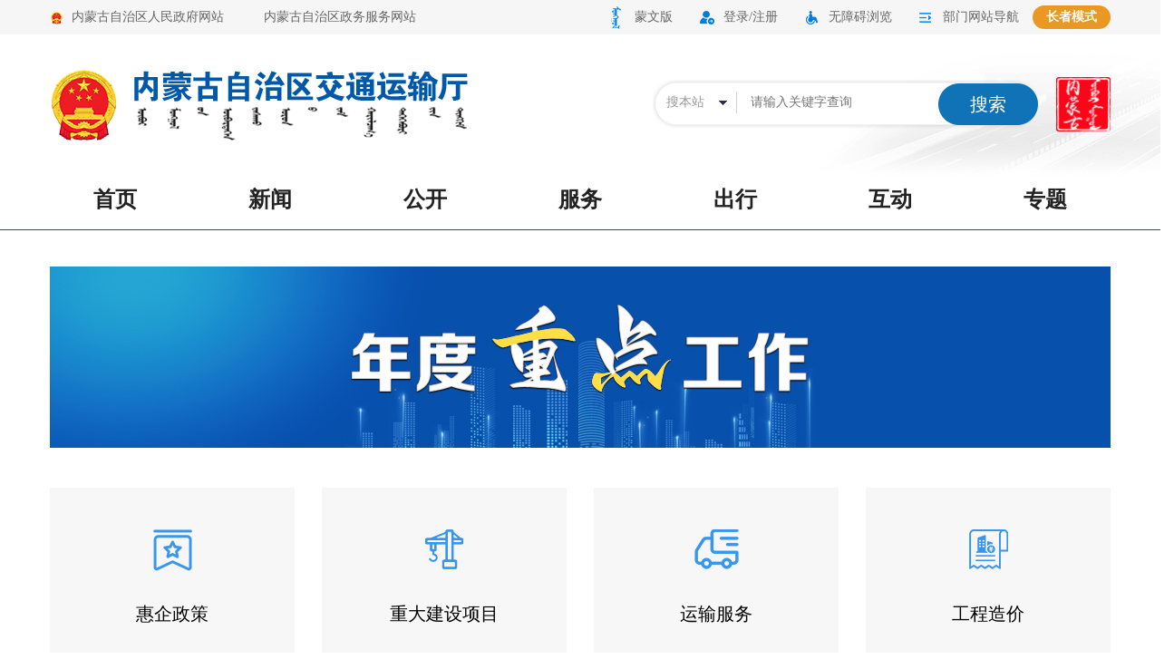

--- FILE ---
content_type: text/html
request_url: http://jtyst.nmg.gov.cn/zwgk/zdlyxxgk/
body_size: 8990
content:
<!DOCTYPE html>
<html lang="zh-CN">
<head>
<meta charset="UTF-8">
<meta name="viewport" content="width=device-width, initial-scale=1.0">
<meta http-equiv="X-UA-Compatible" content="ie=edge">
<meta http-equiv="Content-Type" content="text/html; charset=utf-8"/>
<meta name="renderer" content="webkit">
<meta name="SiteName" content='内蒙古自治区交通运输厅' />
<meta name="SiteDomain" content="http://jtyst.nmg.gov.cn/" />
<meta name="SiteIDCode" content="1500000033" />  
<meta name="ColumnName" content="年度重点工作" />
<meta name="ColumnDescription" content="年度重点工作" />
<meta name="ColumnKeywords" content="内蒙古自治区交通运输厅,政务公开,年度重点工作" />
<meta name="ColumnType" content="年度重点工作" />
<title>年度重点工作_内蒙古自治区交通运输厅</title>
<link rel="icon" href="/images/favicon.gif" type="image/gif" />
	
	<link href="../../material/css/bootstrap.min.css" rel="stylesheet" />
	<script src="../../material/js/jquery.min.js"></script>
	<script src="../../material/js/bootstrap.js"></script>
	<script src="/js/head.js"></script>
	<link rel="stylesheet" type="text/css" href="../../material/css/basic.css">
	<link rel="stylesheet" type="text/css" href="../../material/css/base.css">
	<link rel="stylesheet" type="text/css" href="../../material/css/style.css">
	<!-- HTML5 shim 和 Respond.js 是为了让 IE8 支持 HTML5 元素和媒体查询（media queries）功能 -->
    <!-- 警告：通过 file:// 协议（就是直接将 html 页面拖拽到浏览器中）访问页面时 Respond.js 不起作用 -->
    <!--[if lt IE 9]>
      <script src="https://cdn.jsdelivr.net/npm/html5shiv@3.7.3/dist/html5shiv.min.js"></script>
      <script src="https://cdn.jsdelivr.net/npm/respond.js@1.4.2/dest/respond.min.js"></script>
    <![endif]-->
</head>
<body>
<link rel="stylesheet" href="../../material/css/hf.css">
<script src="../../material/js/jquery.SuperSlide.2.1.1.js"></script>
<script src="../../material/js/common.js"></script>
<script src="//bf.intertid.com/wza/wza2.min.js?appid=xJP7NH1SFGv3bqf"></script>
<script>
function openWin(a,i,d,f){var c=window.screen.availWidth,m=window.screen.availHeight,i=i||(c-120),d=d||(m-80),b=(c-30-i)/2,k=(m-10-d)/2,j=window.open(a,"_self","height="+d+", width="+i+", top="+k+", left="+b+", toolbar=no, menubar=no, scrollbars=no, resizable=1, location=no, status=no");if(j&&!!f){try{j.focus();j.moveTo(0,0);j.resizeTo(c,m)}catch(g){}}}function openUrl(a){typeof Player!=="undefined"?Player.fn._open_url(a):openWin(a,null,null,true)};
</script>
<!-- 移动端头部 -->
<script src="../../material/js/flexible.js"></script>
<link rel="stylesheet" type="text/css" href="../../material/css/mobile.css">
    <div class="jtt_mobileHead m1">
        <div class="mobileHead_top">
            <svg t="1729047308600" class="icon" id="openNav" viewBox="0 0 1024 1024" version="1.1"
                xmlns="http://www.w3.org/2000/svg" p-id="10823" width="32" height="32">
                <path
                    d="M832.2 264.6H192.3c-35.2 0-64-28.8-64-64s28.8-64 64-64h639.8c35.2 0 64 28.8 64 64 0.1 35.2-28.7 64-63.9 64z m0 313.3H196.1c-35.2 0-64-28.8-64-64s28.8-64 64-64h636.1c35.2 0 64 28.8 64 64s-28.8 64-64 64z m0 319H192.3c-35.2 0-64-28.8-64-64s28.8-64 64-64h639.8c35.2 0 64 28.8 64 64 0.1 35.2-28.7 64-63.9 64z"
                    fill="#337ab7" p-id="10824"></path>
            </svg>
            <div class="mobileHead_top_right">
                <a id="login-a2" href="https://zwfw.nmg.gov.cn/sso/sso/login?utype=0&redirect=istrue&client_id=RKLX0CWZQ&goto=https://jtyst.nmg.gov.cn/" class="login">注册/登录</a>
                <a class="olderMod" href="../../zzb/">长者版模式</a>
            </div>
        </div>
        <div class="mobileHead_bottom">
            <a class="moileLogo" href="../../"></a>
            <div class="mobile_searchBox">
                <input type="text" id="mobile_searchtext" class="mobile_searchtext" placeholder="请输入关键词查询" />
                <button id="mobile_searchbtn" class="mobile_searchbtn">搜索</button>
            </div>
        </div>
        <div class="openNav" style="clip-path: circle(35px at -10% 0%);">
            <div class="openNavBox">
                <div class="closeNavBox"></div>
                <ul class="openNavBox-Main">
                    <li>
                        <a href="../../">首页</a>
                    </li>
                    <li>
                        <a href="../../jtzx/">新闻</a>
                    </li>
                    <li>
                        <a href="../">公开</a>
                    </li>
                    <li>
                        <a href="https://zwfw.nmg.gov.cn/OrgItem_index?regionCode=150000&orgCode=11150000011512706W&record=istrue">服务</a>
                    </li>
                    <li>
                        <a href="../../hdjl/">互动</a>
                    </li>
                    <li>
                        <a href="../../ztzl/">专题</a>
                    </li>
                </ul>
                <ul class="openNavBox-other">
                    <li>
                        <a href="https://mgl.nmg.gov.cn/jtys" class="meng">蒙文版</a>
                    </li>
                    <li>
                        <a href="../../zzb/" class="older-M">长者版</a>
                    </li>
                </ul>
            </div>
        </div>
    </div>
    <div class="returnTop m1">
        <svg t="1729558906208" viewBox="0 0 1024 1024" version="1.1"
            xmlns="http://www.w3.org/2000/svg" p-id="4290" width="100%" height="100%">
            <path
                d="M25.600237 0.46057h972.364774v157.412454H25.600237V0.46057z m972.364774 708.253696h-243.0784V1023.488h-486.1568v-314.773734H25.600237l486.207974-472.135015 486.1568 472.135015z"
                fill="#337ab7" p-id="4291"></path>
        </svg>
    </div>
    <script>
        var pageR = 1
        // 获取网页缩放比
        window.addEventListener('resize', function () {
            pageR = window.devicePixelRatio

        })
        $('#openNav').click(function () {
            $('.openNav').addClass('hover')
            $('.openNav').css({
                'clip-path': 'circle(' + 2200 / pageR + 'px at 100% 50px)'
            })
            $('body').css('overflow', 'hidden')

        })
        $('.openNav').click(function (e) {

            if (e.target.className == 'openNav hover') {
                $(this).removeClass('hover');
                $('.openNav').css({
                    'clip-path': 'circle(35px at -10% 0%)'
                })
                $('body').css('overflow', 'auto')
            }

        })
        $('.closeNavBox').click(function (e) {

            if (e.target.className == 'closeNavBox') {
                $(this).removeClass('hover');
                $('.openNav').css({
                    'clip-path': 'circle(35px at -10% 0%)'
                })
                $('body').css('overflow', 'auto')
            }

        })
        //返回顶部
        $(window).scroll(function () {

            if ($(this).scrollTop() >= 600) {
                $('.returnTop').addClass('hover');
            }
            else {
                $('.returnTop').removeClass('hover');
            }
        })
        $('.returnTop').click(function () {
            $('html, body').animate({
                scrollTop: 0
            }, 1000)
        })
       //注册登录
       $('#login-a2').click(function(){
              $('#a1').trigger('click')
       })
 // 移动端搜索
        $('#mobile_searchbtn').click(function () {
            if ($('#mobile_searchtext').val() == '' || $('#mobile_searchtext').val() == 'null') {
                alert("请输入搜索内容！")
            }
            else {
                let text = $('#mobile_searchtext').val()
                window.location = 'https://jtyst.nmg.gov.cn/nmg_dept_search/#/Door?keywords=' + text + '&siteTag=1&siteid=90'
            }
        })
    </script>
    <!-- 移动端头部 end -->
<!-- 公用头部开始 -->
<div class="g-headbg">
  <div class="c_topup">
    <div class="w1100 clearfix" style="width:1170px;">
      <div class="c_topleft">
        <a href="https://www.nmg.gov.cn/" target="_blank" class="c_toplink">内蒙古自治区人民政府网站</a>
        <a href="https://zwfw.nmg.gov.cn/?record=istrue" target="_blank" class="c_toplink"  style="background:none;">内蒙古自治区政务服务网站</a>
      </div>
      <div class="c_topright">
        <a href="/zzb/" class="zzb" target="_blank" tabindex="0" style="background: #e99823;border-radius: 13px;padding: 0 15px 0 15px;font-weight: bold;color: #fff; height:26px; line-height:26px; margin-top:6px;">
          长者模式
      </a>
        <a href="#" class="c_rightlink3">部门网站导航</a>
        <a id="wza2-enable" title="无障碍浏览" href="javascript:" style="background: url(../../material/images/ctopright812.png) no-repeat 15px center;padding: 0 15px 0 41px;" class="c_rightlink812">无障碍浏览</a>
        <a id="a1" href="https://zwfw.nmg.gov.cn/sso/sso/login?utype=0&redirect=istrue&client_id=RKLX0CWZQ&goto=https://jtyst.nmg.gov.cn/" class="c_rightlink2"  target="_blank">登录/注册</a>
        <div id="a2" style="display: none;float: left;">
<a id="a3" href="#" class="c_rightlink2"  target="_blank"></a>
 <a href="https://zwfw.nmg.gov.cn/personal_center_profile" class="c_rightlink2"  target="_blank">个人中心</a>
</div>
        <a href="https://mgl.nmg.gov.cn/jtys" class="g_rightlink4" target="_blank">蒙文版</a>
        <div class="c_caiddan">
          <div class="c_kunzigun">
            <div class="c_yizhu">
              <div class="c_yizutit">自治区政府组成部门</div>
              <div class="c_yizulitd">
                <a href="http://fgw.nmg.gov.cn/" target="_blank" title="发展和改革委员会">发展和改革委员会</a>
                  <a href="http://jyt.nmg.gov.cn/" target="_blank" title="教育厅">教育厅</a>
                  <a href="http://kjt.nmg.gov.cn/" target="_blank" title="科学技术厅">科学技术厅</a>
                  <a href="http://gxt.nmg.gov.cn/" target="_blank" title="工业和信息化厅">工业和信息化厅</a>
                  <a href="http://mw.nmg.gov.cn/" target="_blank" title="民族事务委员会">民族事务委员会</a>
                  <a href="http://gat.nmg.gov.cn/" target="_blank" title="公安厅">公安厅</a>
                  <a href="http://mzt.nmg.gov.cn/" target="_blank" title="民政厅">民政厅</a>
                  <a href="http://sft.nmg.gov.cn/" target="_blank" title="司法厅">司法厅</a>
                  <a href="http://czt.nmg.gov.cn" target="_blank" title="财政厅">财政厅</a>
                  <a href="http://rst.nmg.gov.cn/nmrsw/" target="_blank" title="人力资源和社会保障厅">人力资源和社会保障厅</a>
                  <a href="http://zrzy.nmg.gov.cn/" target="_blank" title="自然资源厅">自然资源厅</a>
                  <a href="http://zjt.nmg.gov.cn/" target="_blank" title="住房和城乡建设厅">住房和城乡建设厅</a>
                  <a href="http://sthjt.nmg.gov.cn/" target="_blank" title="生态环境厅">生态环境厅</a>
                  <a href="https://jtyst.nmg.gov.cn/" target="_blank" title="交通运输厅">交通运输厅</a>
                  <a href="http://slt.nmg.gov.cn/" target="_blank" title="水利厅">水利厅</a>
                  <a href="http://nmt.nmg.gov.cn/" target="_blank" title="农牧厅">农牧厅</a>
                  <a href="http://swt.nmg.gov.cn/" target="_blank" title="商务厅">商务厅</a>
                  <a href="http://wlt.nmg.gov.cn" target="_blank" title="文化和旅游厅">文化和旅游厅</a>
                  <a href="http://wjw.nmg.gov.cn/" target="_blank" title="卫生健康委员会">卫生健康委员会</a>
                  <a href="http://tyjrswt.nmg.gov.cn/" target="_blank" title="退役军人事务厅">退役军人事务厅</a>
                  <a href="http://yjglt.nmg.gov.cn/" target="_blank" title="应急管理厅">应急管理厅</a>
                  <a href="http://audit.nmg.gov.cn/" target="_blank" title="审计厅">审计厅</a>
              </div>
            </div>
            <div class="c_yizhu">
              <div class="c_yizutit">自治区直属特设机构</div>
              <div class="c_yizulitd">
                <a href="http://gzw.nmg.gov.cn/" target="_blank" title="国有资产监督管理委员会">国有资产监督管理委员会</a>
              </div>
            </div>
            <div class="c_yizhu">
              <div class="c_yizutit">自治区直属机构</div>
              <div class="c_yizulitd">
                <a href="http://amr.nmg.gov.cn/" target="_blank" title="市场监督管理局">市场监督管理局</a>
                <a href="http://lcj.nmg.gov.cn/" target="_blank" title="林业和草原局">林业和草原局</a>
                <a href="http://gbdsj.nmg.gov.cn/" target="_blank" title="广播电视局">广播电视局</a>
                <a href="http://tyj.nmg.gov.cn/" target="_blank" title="体育局">体育局</a>
                <a href="http://tj.nmg.gov.cn/" target="_blank" title="统计局">统计局</a>
                <a href="http://nyj.nmg.gov.cn/" target="_blank" title="能源局">能源局</a>
                <a href="http://jrj.nmg.gov.cn/" target="_blank" title="地方金融监督管理局">地方金融监督管理局</a> 
                <a href="http://rfb.nmg.gov.cn/" target="_blank" title="人民防空办公室">人民防空办公室</a>
                <a href="http://ylbzj.nmg.gov.cn/" target="_blank" title="医保局">医保局</a>
                <a href="http://xfj.nmg.gov.cn/" target="_blank" title="信访局">信访局</a>
              </div>
            </div>
          </div>
        </div>
      </div>
    </div>
  </div>
  <div class="c_topmid">
    <div class="w1100 clearfix" style="height:137px; width:1170px;">
      <img src="../../material/images/ctopyinz.png" alt="" class="c_topin" style="width: 60px;" />
      <div class="c_topsearch">
        <div class="c_searchclass">
          <select name="">
            <option value="">搜本站</option>
            <option value="">搜平台</option>
          </select>
        </div>
        <a href="#" id="wxf_search_new_btn" class="c_topsouan">搜索</a>
        <div class="c_sousuo"><input id="wxf_search_new_input" type="text" placeholder="请输入关键字查询" /></div>
      </div>
      <div class="c_list">list</div>
      <h1 class="c_toplogo"><a href="/"><img src="../../material/images/ctoplogo.png" alt="" /></a></h1>
    </div>
    <div class="c_topnav">
      <div class="c_topnavf c_topnav1"><a href="/">首页</a></div>
      <div class="c_topnavf c_topnav2"><a href="/jtzx/" >新闻</a></div>
      <div class="c_topnavf c_topnav3"><a href="/zwgk/">公开</a></div>
      <div class="c_topnavf c_topnav4"><a href="/zwfw/">服务</a></div>
      <div class="c_topnavf c_topnav5"><a href="/public/">出行</a></div>
      <div class="c_topnavf c_topnav6"><a href="/hdjl/tzxx/">互动</a></div>
      <div class="c_topnavf c_topnav7"><a href="/ztzl/">专题</a></div>
    </div>
  </div>
</div>

<!-- 公用头部结束 -->
<script type="text/javascript">
    $('.c_list').click(function () {
      $('.c_topnav').slideToggle(200);
    })
$(".c_rightlink3").hover(
        function() {
            $(".c_caiddan").show();
        },
        function() {
            $(".c_caiddan").hover(
                function() {
                    $(".c_caiddan").show();
                },
                function() {
                    $(".c_caiddan").hide();
                })
            $(".c_caiddan").hide();
        });
</script>
<script>
$.ajax({          
      type: "get",
        url:"https://jtyst.nmg.gov.cn/personal/validate/getUserInfo",
        dataType: "json",            
    success: function (data) {
      console.log(data);
      if (data.data.isLogin) {
        var username = data.data.userInfo.USER_NAME;
        var mobile = data.data.userInfo.MOBILE;
        var email = data.data.userInfo.EMAIL;
        $("#a3").html(username);
        $("#a1").hide();
        $('#login-a2').hide()
        $("#a2").show();
        $("#name").val(username);
        $("#phone").val(mobile);
        $("#email").val(email);
      }
    },
    error: function (jqXHR) {
      alert("网络请求失败");
    }
  });
  
var searchTimeOut;
$("#wxf_search_new_type").click(function() {
$("#wxf_search_new_item").fadeIn(150);
searchTimeOut = setTimeout('$("#wxf_search_new_item").fadeOut(150);', 4000);
});
$("#wxf_search_new_item a").click(function() {
clearTimeout(searchTimeOut);
$("#wxf_search_new_item").fadeOut(150);
$("#wxf_search_new_type").html($(this).html());
$("#wxf_search_new_type").attr("sitetag", $(this).attr("sitetag")); 
});
$("#wxf_search_new_input").focus(function() {
var valStr = $(this).val();
if("请输入关键字" == $.trim(valStr)) {
  $(this).val("");
}
});
$("#wxf_search_new_input").blur(function() {
var valStr = $(this).val();
if("" == $.trim(valStr)) {
  $(this).val("请输入关键字");
}
});
$("#wxf_search_new_btn").click(function() {
var searchText = $.trim($("#wxf_search_new_input").val());
if("请输入关键字" == searchText || "" == searchText) {
  alert("请输入查询内容");
  return;
}
var searchTag = $("#wxf_search_new_type").attr("sitetag");
if(1 != searchTag && 2 != searchTag) {
  searchTag = 1;
}
window.open('https://jtyst.nmg.gov.cn/nmg_dept_search/#/Door?keywords='+ searchText +'&siteTag=1&siteid=90') // siteTag=1为搜本站，=2为搜平台
});


</script>
<div class="container">
	<!--<div class="public-head">
		年度重点工作
	</div>-->
<div class="m position_m">
            <span>当前位置 - </span>
            <a href="../../" >首页</a>
            <span> - </span>
            <a href="../"/>政务公开</a>
            <span> - </span>
            <a href="./" class="position-now">年度重点工作</a>
</div>
<div class="ndzdgz-img" style="width:1170px; height:200px; margin:0 auto 40px; padding-top:40px;"><img class="pc" src="../../material/images/g_ndzdgz_tp.jpg" /><img class="m" src="../../material/images/g_ndzdgz_tp_m.jpg" /></div>

	<div class="key-areas-items" style="padding:44px 0;">
		<ul class="row">
			<li class="col-md-3 col-xs-6">
				<a href="/zwgk/zfxxgk/fdzdgknr/sfxx/" target="_blank">惠企政策</a>
			</li>
			<li class="col-md-3 col-xs-6">
				<a href="/zwgk/zfxxgk/fdzdgknr/zdjsxm/" target="_blank">重大建设项目</a>
			</li>
			<li class="col-md-3 col-xs-6">
				<a href="/zwgk/zfxxgk/fdzdgknr/ysfw/" target="_blank">运输服务</a>
			</li>
			<li class="col-md-3 col-xs-6">
				<a href="/zwgk/zfxxgk/fdzdgknr/gczj/" target="_blank">工程造价</a>
			</li>
			<li class="col-md-3 col-xs-6">
				<a href="/public/page/case/public/travel/synthesizeselect/" target="_blank">从业资质查询</a>
			</li>
			<li class="col-md-3 col-xs-6">
				<a href="/zwgk/xzzf/ssjygkjg/" target="_blank">双随机、一公开</a>
			</li>
            <li class="col-md-3 col-xs-6">
				<a href="/xyjtnmg/xyxxgs/" target="_blank">许可公示</a>
			</li>
			<li class="col-md-3 col-xs-6">
				<a href="/xyjtnmg/xyxxgs/index.html?tab=punished" target="_blank">处罚公示</a>
			</li>
			<li class="col-md-3 col-xs-6">
				<a href="/xyjtnmg/" target="_blank">信用信息</a>
			</li>
		
			<li class="col-md-3 col-xs-6 pc">
				<a href="/zwgk/xmztb/zbgg/" target="_blank">项目招投标</a>
			</li>
			<li class="col-md-3 col-xs-6">
				<a href="/zwgk/zfxxgk/fdzdgknr/aqzlyyjgl/" target="_blank">建设市场管理</a>
			</li>
	                  <li class="col-md-3 col-xs-6">
				<a href="/zwgk/zdlyxxgk/ggjtqy/" target="_blank">公共交通企业</a>
			</li>

		</ul>
	</div>
	
</div>
<link type="text/css" rel="stylesheet" href="../../material/css/hf.css">
<script type="text/javascript" src="../../material/js/common.js"></script>
<style>
    .g_bottomlinkxl {
        width: 250px;
    }
    
    .g_bottom_b_top {
        border-top: 10px solid #075DAB;
    }
    
    .g_bottom_b_show {
        border-top: 10px solid #287FC6;
    }
    
    .g_bottom_list {
        width: 1060px;
        background-color:#287FC6;
    }
    
    .g_bottom_list a {
        float: left;
        width: 190px;
        color: #fff;
        text-align: center;
    }
    
    .g_bottom_list_in::-webkit-scrollbar {
        width: 8px;
        background-color: #1B5483;
        border-radius: 10px;
    }
    
    .g_bottom_list_in::-webkit-scrollbar-thumb {
        border-radius: 10px;
        background-color: #5BA3DD;
    }
</style>

<!-- 公用底部开始 -->
  <div class="c_footer">
    
   <div class="c_bottomlink w1100 clearfix">
        <a href="http://www.gov.cn" class="c_boli g_bottom_b_top" style="float:left;" target="_blank">中国政府网</a>
        <a href="http://www.mot.gov.cn" class="c_boli g_bottom_b_top" style="float:left;" target="_blank">中华人民共和国交通运输部</a>
        <div class="g_bottomlinkxl g_bottom_b_top g_b_1">
            <div class="g_bottom_title">
                各省市交通厅
                <img src="../../material/images/g_iconxl.png" alt="" />
            </div>
            <div class="g_bottom_list g_b_list_1">
                <div class="g_bottom_list_in">
                    
                   <a href="http://jtw.beijing.gov.cn" target="_blank" data-idlink="oLink">北京市交通委员会</a>
  
                          <a href="http://jtys.tj.gov.cn/" target="_blank" data-idlink="oLink">天津市交通运输委员会</a>
  
                          <a href="http://jtt.hebei.gov.cn/" target="_blank" data-idlink="oLink">河北省交通运输厅</a>
  
                          <a href="http://jtyst.shanxi.gov.cn/" target="_blank" data-idlink="oLink">山西省交通运输厅</a>
  
                          <a href="http://jtt.ln.gov.cn/" target="_blank" data-idlink="oLink">辽宁省交通运输厅</a>
  
                          <a href="http://jtyst.jl.gov.cn/" target="_blank" data-idlink="oLink">吉林省交通运输厅</a>
  
                          <a href="http://jt.hlj.gov.cn/" target="_blank" data-idlink="oLink">黑龙江省交通运输厅</a>
  
                          <a href="http://jtw.sh.gov.cn/" target="_blank" data-idlink="oLink">上海市交通委员会</a>
  
                          <a href="http://jtyst.jiangsu.gov.cn/" target="_blank" data-idlink="oLink">江苏省交通运输厅</a>
  
                          <a href="http://jtyst.zj.gov.cn/" target="_blank" data-idlink="oLink">浙江省交通运输厅</a>
  
                          <a href="http://jtt.ah.gov.cn/" target="_blank" data-idlink="oLink">安徽省交通运输厅</a>
  
                          <a href="http://jtyst.fujian.gov.cn/" target="_blank" data-idlink="oLink">福建省交通运输厅</a>
                          <a href="http://jt.jiangxi.gov.cn/" target="_blank" data-idlink="oLink">江西省交通运输厅</a>
  
                          <a href="http://jtt.shandong.gov.cn/" target="_blank" data-idlink="oLink">山东省交通运输厅</a>
  
                          <a href="http://jtyst.henan.gov.cn/" target="_blank" data-idlink="oLink">河南省交通运输厅</a>
  
                          <a href="http://jtt.hubei.gov.cn/" target="_blank" data-idlink="oLink">湖北省交通运输厅</a>
  
                          <a href="http://jtt.hunan.gov.cn/" target="_blank" data-idlink="oLink">湖南省交通运输厅</a>
  
                          <a href="http://td.gd.gov.cn/" target="_blank" data-idlink="oLink">广东省交通运输厅</a>
                          <a href="http://jtt.gxzf.gov.cn/" target="_blank" data-idlink="oLink">广西壮族自治区交通运输厅</a>
  
                          <a href="http://jt.hainan.gov.cn/" target="_blank" data-idlink="oLink">海南省交通运输厅</a>
  
                          <a href="https://jtj.cq.gov.cn/" target="_blank" data-idlink="oLink">重庆市交通局</a>
  
                          <a href="http://jtt.sc.gov.cn/" target="_blank" data-idlink="oLink">四川省交通运输厅</a>
  
                          <a href="http://jt.guizhou.gov.cn/" target="_blank" data-idlink="oLink">贵州省交通运输厅</a>
  
                          <a href="http://jtyst.yn.gov.cn/" target="_blank" data-idlink="oLink">云南省交通运输厅</a>
                          <a href="http://jtt.xizang.gov.cn/" target="_blank" data-idlink="oLink">西藏自治区交通运输厅</a>
                          <a href="http://jtyst.shaanxi.gov.cn/" target="_blank" data-idlink="oLink">陕西省交通运输厅</a>
  
                          <a href="http://jtys.gansu.gov.cn/" target="_blank" data-idlink="oLink">甘肃省交通运输厅</a>
                          <a href="http://jtyst.qinghai.gov.cn/" target="_blank" data-idlink="oLink">青海省交通运输厅</a>
  
                          <a href="https://jtt.nx.gov.cn/" target="_blank" data-idlink="oLink">宁夏回族自治区交通运输厅</a>
  
                          <a href="http://jtyst.xinjiang.gov.cn/" target="_blank" data-idlink="oLink">新疆维吾尔自治区交通运输厅</a>
                </div>
            </div>
        </div>
        <div class="g_bottomlinkxl g_bottom_b_top g_b_2">
            <div class="g_bottom_title">
                盟市交通局
                <img src="../../material/images/g_iconxl.png" alt="" />
            </div>
            <div class="g_bottom_list g_b_list_2">
                <div class="g_bottom_list_in">
                     
                          <a href="http://jtysj.huhhot.gov.cn/" target="_blank" data-idlink="oLink">呼和浩特市交通运输局</a>
  
                          <a href="http://jtj.baotou.gov.cn/" target="_blank" data-idlink="oLink">包头市交通运输局</a>
  
                          <a href="http://jtj.hlbe.gov.cn/" target="_blank" data-idlink="oLink">呼伦贝尔市交通运输局</a>
  
                          <a href="http://jtj.xam.gov.cn/" target="_blank" data-idlink="oLink">兴安盟交通运输局</a>
  
                          <a href="http://jtj.chifeng.gov.cn/" target="_blank" data-idlink="oLink">赤峰市交通运输局</a>
  
                          <a href="http://jtj.tongliao.gov.cn/" target="_blank" data-idlink="oLink">通辽市交通运输局</a>
  
                          <a href="http://jtj.xlgl.gov.cn/" target="_blank" data-idlink="oLink">锡林郭勒盟交通运输局</a>
  
                          <a href="http://jtj.wulanchabu.gov.cn/" target="_blank" data-idlink="oLink">乌兰察布市交通运输局</a>
  
                          <a href="http://jtj.ordos.gov.cn/" target="_blank" data-idlink="oLink">鄂尔多斯市交通运输局</a>
  
                          <a href="http://jtj.bynr.gov.cn/" target="_blank" data-idlink="oLink">巴彦淖尔市交通运输局</a>
  
                          <a href="http://jtj.wuhai.gov.cn/" target="_blank" data-idlink="oLink">乌海市交通运输局</a>
  
                          <a href="http://jtj.als.gov.cn/" target="_blank" data-idlink="oLink">阿拉善盟交通运输局</a>
                </div>
            </div>
        </div>
    </div>
    
    <div class="c_bottomdibu w1100 clearfix" style="position: relative;">
      <a href="http://bszs.conac.cn/sitename?method=show&id=06B77C36CB8B1ED7E053012819AC3F58" target="_blank"><img src="../../material/images/bottomImg1.png" class="c_bottomtu1" alt="" /></a>
      <div class="c_bottomleftli"><a href="/wzdt/">网站地图</a><a href="/mzsm/">免责声明</a></div>
<div style="float:right; padding:20px;">
<script id="_jiucuo_" sitecode='1500000033' src='../../material/js/jiucuo.js' async="async"></script>
<span id='_span_jiucuo'></span>
</div>
      <div class="c_bottominfo">
        <div>主办单位：内蒙古自治区交通运输厅　承办单位：内蒙古自治区交通运输厅</div>
        <div><a href="https://beian.miit.gov.cn/" target="_blank">蒙ICP备19004017号</a>　<a target="_blank" href="http://www.beian.gov.cn/portal/registerSystemInfo?recordcode=15010502001015" style=" background:url(../../material/images/anBei.png) no-repeat left center; padding-left:25px;">蒙公网安备15010502001015号</a>　 政府网站标识码：1500000033 
<script type="text/javascript">document.write(unescape("%3Cspan id='cnzz_stat_icon_1281203678'%3E%3C/span%3E%3Cscript src='https://s4.cnzz.com/z_stat.php%3Fid%3D1281203678%26show%3Dpic1' type='text/javascript'%3E%3C/script%3E"));</script>
</div>
        <div>地址：呼和浩特市赛罕区地质局南街68号　联系电话：0471 - 6285784　技术支持：内蒙古自治区大数据中心　
        
        </div>
      </div>
        <div id="ewm" style="width:110px; height:184px;background-color:#ffffff;text-align:center;position: absolute;right:-105px;top:-59px;">
        <img src="../../material/images/weixin_ewm1.png" height="169" width="110" style="border:0;" />
        </div>
    </div>
  
  </div>
<!-- 公用底部结束 -->
    <!-- 移动端底部 -->
    <div class="mobile-foot m1 clearfix">
        <a class="m-foot-dzjg" href="http://bszs.conac.cn/sitename?method=show&amp;id=06B77C36CB8B1ED7E053012819AC3F58" target="_blank">
            <div class="img"></div>
        </a>
        <div class="m-foot-info">
            <p>主办单位：内蒙古自治区交通运输厅</p>
            <p>承办单位：内蒙古自治区交通运输厅</p>
            <a href="https://beian.miit.gov.cn/" target="_blank">蒙ICP备19004017号</a>
            <a class="m-foot-mgab"  target="_blank" href="http://www.beian.gov.cn/portal/registerSystemInfo?recordcode=15010502001015">蒙公网安备 15010502001015号</a>
            <p>政府网站标识码：1500000033
               <script type="text/javascript">document.write(unescape("%3Cspan id='cnzz_stat_icon_1281203678'%3E%3C/span%3E%3Cscript src='https://s4.cnzz.com/z_stat.php%3Fid%3D1281203678%26show%3Dpic1' type='text/javascript'%3E%3C/script%3E"));</script>
            </p>

        </div>
    </div>
    <!-- 移动端底部 end -->
<script id="_trs_ta_js" src="//ta.trs.cn/c/js/ta.js?mpid=4935" async="async"></script>
  <script>
    // 底部动画效果
    function bottomAnimationEffect(item, itemList, itemImage) {
        $(item).click(function() {
            if ($(item).hasClass("g_bottom_b_show")) {
                bottomRestoreStyle(item, itemList, itemImage);
                return;
            }
            $(item).addClass("g_bottom_b_show");
            $(itemList).show();
            $(itemImage).css("transform", "rotateZ(180deg)");
        })
        $(item).hover(
            function() {},
            function() {
                if ($(item).hasClass("g_bottom_b_show")) {
                    bottomRestoreStyle(item, itemList, itemImage);
                    return;
                }
            })
    }

    function bottomRestoreStyle(item, itemList, itemImage) {
        $(item).removeClass("g_bottom_b_show");
        $(itemList).hide();
        $(itemImage).css("transform", "rotateZ(0)");
    }

    bottomAnimationEffect(".g_b_1", ".g_b_list_1", ".g_b_1 .g_bottom_title img");
    bottomAnimationEffect(".g_b_2", ".g_b_list_2", ".g_b_2 .g_bottom_title img");
</script>
</body>
<script>

</script>
</html>

--- FILE ---
content_type: text/html
request_url: http://jtyst.nmg.gov.cn/js/head.js
body_size: 1253
content:
<!DOCTYPE html>
<html lang="en">

<head>
  <meta charset="UTF-8">
  <meta http-equiv="X-UA-Compatible" content="IE=Edge">
  <meta name="viewport" content="width=device-width, initial-scale=1.0, maximum-scale=1.0, user-scalable=0">
  <link href="images/favicon.gif" rel="shortcut icon" type="image/x-icon" />
  <link rel="stylesheet" href="css/base.css">
  <script src="js/jquery.min.js"></script>
  <title>内蒙古自治区交通运输厅</title>
  <style>
  .sxz_baocuo_box {
  height: 100vh;
  width: 100vw;
}
.sxz_baocuo_box img {
  height: 481px;
  display: block;
  margin: 0 auto 74px;
  padding-top: 92px;
}
.sxz_baocuo_title {
  font-size: 40px;
  color: #848e96;
  text-align: center;
}
.sxz_baocuo_font {
  margin-top: 20px;
  font-size: 18px;
  color: #848e95;
  text-align: center;
}
.sxz_baocuo_font i {
  color: #0671fe;
}
.sxz_baocuo_font a {
  color: #0671fe;
  text-decoration: underline;
}
.sxz_baocuo_button {
  margin-top: 65px;
  padding: 0 42%;
}
.sxz_baocuo_button_l {
  height: 45px;
  width: 131px;
  border-radius: 22px;
  text-align: center;
  line-height: 45px;
  background-color: #0671fe;
}
.sxz_baocuo_button_l a {
  display: block;
  width: 100%;
  height: 100%;
  color: #fff;
}

.sxz_baocuo_button_l a:hover {
  color: #fff;
}
</style>
</head>

<body>
  <div class="sxz_baocuo_box">
    <img src="./images/sxz_404.png" alt="">
    <p class="sxz_baocuo_title">很抱歉，您所访问的页面不存在！</p>
    <p class="sxz_baocuo_font">
      系统将在<i id="count_down">5</i> 秒内为您跳转，如不能跳转<a href="http://jtyst.nmg.gov.cn">点击这里>></a>
    </p>
    <div class="sxz_baocuo_button clearfix">
      <div class="sxz_baocuo_button_l l">
        <a href="http://jtyst.nmg.gov.cn">
          返回首页
        </a>
      </div>
      <div class="sxz_baocuo_button_l r">
        <a href="javascript:void(0)" id="pre">
          返回上一级
        </a>
      </div>
    </div>
  </div>
</body>
<script>
  $(document).ready(function () {
    console.log('kklll')
    let num = 5
    setInterval(function () {
      if (num <= 0) {
        window.location.href = "http://jtyst.nmg.gov.cn"
      }
      $('#count_down').text(num)
      --num
    }, 1000)
    $('#pre').click(function () {
      console.log('kkk')
      window.history.go(-1)
    })
  })
</script>

</html>


--- FILE ---
content_type: text/css
request_url: http://jtyst.nmg.gov.cn/material/css/base.css
body_size: 2119
content:
*{
	font-family: "microsoft yahei";
}
.bg-grey {
	background: #f8f8f8 !important;
    padding-top: 30px;
}

.base-head {
	position: relative;
	height: 40px;
	overflow: hidden;
	margin-bottom: 10px;
}
.public-head{
    font-size: 24px;
    line-height: 62px;
    font-weight: bold;
    margin-top:20px;
    border-bottom: 1px solid #e9e9e9;
}
.base-head .base-head-title {
	float: left;
	display: block;
	position: relative;
	height: 40px;
	line-height: 1;
	font-size: 22px;
	font-weight: bold;
	color: #333;
}
.base-head .base-head-title span {
	position: absolute;
	left: 0;
	bottom: 0;
	width: 40px;
	height: 2px;
	background: #0058a8;
	z-index: 2;
}
@media (max-width: 767px){
	.base-head {
		height: 50px;
		border-bottom: solid 1px #eee;
	}
	.base-head .base-head-title {
		padding-left: 10px;
		height: 50px;
		line-height: 50px;
		font-size: 18px;
	}
	.base-head .base-head-title span {
		top: 15px;
		bottom: auto;
		width: 2px;
		height: 20px;
	}
}
.base-list {
	margin: 0;
	padding: 0;
	list-style: none;
	overflow: hidden;
}
.base-list li {
	position: relative;
	height: 40px;
	line-height: 40px;
	overflow: hidden;
}
.base-list li a {
	float: left;
	width: 70%;
	font-size: 16px;
	color: #333;
}
.base-list li span {
	float: right;
	font-size: 16px;
	color: #888;
}

.tabs {
	position: relative;
	overflow: hidden;
	margin-bottom: 20px;
}
.tabs .tabs-head {
	margin-bottom: 10px;
	overflow: hidden;
}
.tabs .tabs-head ul li {
	float: left;
	margin-right: 40px;
}
.tabs .tabs-head ul li:last-child {
	margin-right: 0 !important;
}
.tabs .tabs-head ul li a {
	position: relative;
	display: block;
	height: 40px;
	line-height: 1;
	font-size: 22px;
	font-weight: bold;
	color: #999;
}
.tabs .tabs-head ul li a:hover, a:focus {
	color: #333;
	text-decoration: none;
}
.tabs .tabs-head ul li.active a {
	color: #333;
}
.tabs .tabs-head ul li a span {
	position: absolute;
	left: 0;
	bottom: 0;
	width: 40px;
	height: 2px;
	background: transparent;
}
.tabs .tabs-head ul li.active a span {
	background: #0058a8;
}
@media (max-width: 767px){
	.tabs .tabs-head {
		height: 50px;
		line-height: 50px;
		border-bottom: solid 1px #eee;
	}
	.tabs .tabs-head ul li {
		margin-right: 20px;
	}
	.tabs .tabs-head ul li a {
		padding-left: 10px;
		height: 50px;
		line-height: 50px;
		font-size: 18px;
		overflow: hidden;
		white-space: nowrap;
    	text-overflow: ellipsis;
	}
	.tabs .tabs-head ul li a span {
		top: 15px;
		bottom: auto;
		width: 2px;
		height: 20px;
	}
}
.visible-xs,
.visible-sm,
.visible-md,
.visible-lg {
  display: none !important;
}
.visible-xs-block,
.visible-xs-inline,
.visible-xs-inline-block,
.visible-sm-block,
.visible-sm-inline,
.visible-sm-inline-block,
.visible-md-block,
.visible-md-inline,
.visible-md-inline-block,
.visible-lg-block,
.visible-lg-inline,
.visible-lg-inline-block {
  display: none !important;
}
@media (max-width: 767px) {
  .visible-xs {
    display: block !important;
  }
  table.visible-xs {
    display: table !important;
  }
  tr.visible-xs {
    display: table-row !important;
  }
  th.visible-xs,
  td.visible-xs {
    display: table-cell !important;
  }
}
@media (max-width: 767px) {
  .visible-xs-block {
    display: block !important;
  }
}
@media (max-width: 767px) {
  .visible-xs-inline {
    display: inline !important;
  }
}
@media (max-width: 767px) {
  .visible-xs-inline-block {
    display: inline-block !important;
  }
}
@media (min-width: 768px) and (max-width: 991px) {
  .visible-sm {
    display: block !important;
  }
  table.visible-sm {
    display: table !important;
  }
  tr.visible-sm {
    display: table-row !important;
  }
  th.visible-sm,
  td.visible-sm {
    display: table-cell !important;
  }
}
@media (min-width: 768px) and (max-width: 991px) {
  .visible-sm-block {
    display: block !important;
  }
}
@media (min-width: 768px) and (max-width: 991px) {
  .visible-sm-inline {
    display: inline !important;
  }
}
@media (min-width: 768px) and (max-width: 991px) {
  .visible-sm-inline-block {
    display: inline-block !important;
  }
}
@media (min-width: 992px) and (max-width: 1199px) {
  .visible-md {
    display: block !important;
  }
  table.visible-md {
    display: table !important;
  }
  tr.visible-md {
    display: table-row !important;
  }
  th.visible-md,
  td.visible-md {
    display: table-cell !important;
  }
}
.tab-content > .tab-pane {
  display: none;
}
.tab-content > .active {
  display: block;
}
.fade {
  opacity: 0;
  -webkit-transition: opacity 0.15s linear;
  -o-transition: opacity 0.15s linear;
  transition: opacity 0.15s linear;
}
.fade.in {
  opacity: 1;
}
.carousel {
  position: relative;
}

.carousel-inner {
  position: relative;
  overflow: hidden;
  width: 100%;

  > .item {
    display: none;
    position: relative;
    .transition(.6s ease-in-out left);

    // Account for jankitude on images
    > img,
    > a > img {
      &:extend(.img-responsive);
      line-height: 1;
    }

    // WebKit CSS3 transforms for supported devices
    @media all and (transform-3d), (-webkit-transform-3d) {
      .transition-transform(~'0.6s ease-in-out');
      .backface-visibility(~'hidden');
      .perspective(1000px);

      &.next,
      &.active.right {
        .translate3d(100%, 0, 0);
        left: 0;
      }
      &.prev,
      &.active.left {
        .translate3d(-100%, 0, 0);
        left: 0;
      }
      &.next.left,
      &.prev.right,
      &.active {
        .translate3d(0, 0, 0);
        left: 0;
      }
    }
  }

  > .active,
  > .next,
  > .prev {
    display: block;
  }

  > .active {
    left: 0;
  }

  > .next,
  > .prev {
    position: absolute;
    top: 0;
    width: 100%;
  }

  > .next {
    left: 100%;
  }
  > .prev {
    left: -100%;
  }
  > .next.left,
  > .prev.right {
    left: 0;
  }

  > .active.left {
    left: -100%;
  }
  > .active.right {
    left: 100%;
  }

}
.carousel {
  position: relative;
}
.carousel-inner {
  position: relative;
  width: 100%;
  overflow: hidden;
}
.carousel-inner > .item {
  position: relative;
  display: none;
  -webkit-transition: .6s ease-in-out left;
       -o-transition: .6s ease-in-out left;
          transition: .6s ease-in-out left;
}
.carousel-inner > .item > img,
.carousel-inner > .item > a > img {
  line-height: 1;
}
@media all and (transform-3d), (-webkit-transform-3d) {
  .carousel-inner > .item {
    -webkit-transition: -webkit-transform .6s ease-in-out;
         -o-transition:      -o-transform .6s ease-in-out;
            transition:         transform .6s ease-in-out;

    -webkit-backface-visibility: hidden;
            backface-visibility: hidden;
    -webkit-perspective: 1000px;
            perspective: 1000px;
  }
  .carousel-inner > .item.next,
  .carousel-inner > .item.active.right {
    left: 0;
    -webkit-transform: translate3d(100%, 0, 0);
            transform: translate3d(100%, 0, 0);
  }
  .carousel-inner > .item.prev,
  .carousel-inner > .item.active.left {
    left: 0;
    -webkit-transform: translate3d(-100%, 0, 0);
            transform: translate3d(-100%, 0, 0);
  }
  .carousel-inner > .item.next.left,
  .carousel-inner > .item.prev.right,
  .carousel-inner > .item.active {
    left: 0;
    -webkit-transform: translate3d(0, 0, 0);
            transform: translate3d(0, 0, 0);
  }
}
.carousel-inner > .active,
.carousel-inner > .next,
.carousel-inner > .prev {
  display: block;
}
.carousel-inner > .active {
  left: 0;
}
.carousel-inner > .next,
.carousel-inner > .prev {
  position: absolute;
  top: 0;
  width: 100%;
}
.carousel-inner > .next {
  left: 100%;
}
.carousel-inner > .prev {
  left: -100%;
}
.carousel-inner > .next.left,
.carousel-inner > .prev.right {
  left: 0;
}
.carousel-inner > .active.left {
  left: -100%;
}
.carousel-inner > .active.right {
  left: 100%;
}
.carousel-indicators li {
    display: inline-block;
    width: 12px;
    height: 12px;
    text-indent: -999px;
    cursor: pointer;
	background:#8c8c8c;
    border-radius: 10px;
}
.carousel-indicators .active {
    width: 12px;
    height: 12px;
    background-color: #e51331;
}
.carousel-indicators {
    position: absolute;
    bottom: -20px;
    left: 50%;
    z-index: 15;
    width: 60%;
    padding-left: 0;
    margin-left: -30%;
    text-align: center;
    list-style: none;
}

--- FILE ---
content_type: text/css
request_url: http://jtyst.nmg.gov.cn/material/css/style.css
body_size: 13963
content:
* {
	font-family: "microsoft yahei";
}

/*公共*/
.column {
	height: auto;
	margin-bottom: 10px;
}

.basic-head {
	height: 60px;
	line-height: 50px;
	margin-bottom: 20px;
	overflow: hidden;
}

.basic-head .basic-head-title {
	float: left;
	position: relative;
	font-size: 24px;
	color: #333;
	margin-top: 10px;
	font-weight: 600;
}

.basic-head .basic-head-title span {
	position: absolute;
	left: 0;
	bottom: 0;
	width: 50%;
	height: 2px;
	background: #0058a8;
	top: 47px;
}

.basic-head .basic-head-more {
	float: right;
	font-size: 12px;
	color: #c0c0c0;
	padding-right: 13px;
	background: url(../images/info/more.png) no-repeat right center;
}

.basic-list li {
	line-height: 40px;
	padding-left: 18px;
	background: url(../images/info/li_bg.png) no-repeat left 18px;
	overflow: hidden;
}

.basic-list li a {
	float: left;
	width: 80%;
	text-decoration: none;
	overflow: hidden;
	white-space: nowrap;
	text-overflow: ellipsis;
	font-size: 16px;
	color: #333;
}

.basic-list li span {
	float: right;
	font-size: 16px;
	color: #888;
}

/*手机超小屏幕下的单独样式 xs < 768px */
@media (max-width: 767px) {
	.basic-head {
		border-bottom: solid 1px #eee;
		margin-bottom: 10px;
	}

	.basic-head .basic-head-title {
		padding-left: 10px;
		font-size: 18px;
	}

	.basic-head .basic-head-title span {
		top: 0px;
		bottom: auto;
		width: 2px;
		height: 20px;
	}

	.basic-list li {
		padding-left: 10px;
	}

	.basic-list li a {
		width: 73%;
		font-size: 14px;
	}

	.basic-list li span {
		font-size: 14px;
	}
}

/*lxq*/


/*交通要闻*/
.basic-list1 {
	padding-top: 38px;
	padding-bottom: 38px;
	border-bottom: 1px dashed #dcdcdc;
}

.basic-list1 li {
	line-height: 40px;
	padding-left: 18px;
	background: url(../images/info/li_bg1.png) no-repeat 7px 18px;
	overflow: hidden;
}

.basic-list1 li a {
	float: left;
	width: 70%;
	text-decoration: none;
	overflow: hidden;
	white-space: nowrap;
	text-overflow: ellipsis;
	font-size: 16px;
	color: #333;
}

.basic-list1 li span {
	float: right;
	font-size: 16px;
	color: #888;
}

/*头条新闻*/
.h_headtexta {
	overflow: hidden;
}

.h_headtexta a {
	color: #414141;
	display: inline-block;
	padding: 0 10px;
	line-height: 20px;
	max-width: 30%;
	overflow: hidden;
	white-space: nowrap;
	text-overflow: ellipsis;
}

.h_headtexta a:hover {
	color: #0058a8 !important;
}

.h_headtexta a:nth-child(2) {
	border-left: 1px solid #111;
	border-right: 1px solid #111;
}

.information-headline {
	padding: 10px 0;
	text-align: center;
	margin-bottom: 20px;
	margin-top: 10px;
}

.information-headline h3 a {
	display: block;
	font-size: 32px;
	color: #dd2126;
	margin-bottom: 20px;
	font-weight: 600;
}

.information-headline p {
	font-size: 18px;
	color: #333;
}

@media (max-width: 767px) {
	.information-headline {
		margin-bottom: 10px;
	}

	.information-headline h3 {
		font-size: 18px;
		margin-bottom: 10px;
	}

	.information-headline p {
		font-size: 16px;
	}
}

/*轮播图*/
.information-banner {
	position: relative;
	height: auto;
	overflow: hidden;
	/*margin-bottom: 20px;*/
}

.information-banner .swiper-container {
	width: 100%;
	height: 324px;
}

.information-banner .swiper-slide {
	position: relative;
	text-align: center;
}

.information-banner img {
	display: block;
	width: 100%;
	height: auto;
}

.information-banner .gallery-title {
	position: absolute;
	left: 0;
	bottom: 0;
	right: 0;
	text-align: left;
	height: 55px;
	line-height: 55px;
	padding: 0 20px;
	background: rgba(0, 0, 0, 0.6);
	filter: progid:DXImageTransform.Microsoft.gradient(startColorstr=#99000000, endColorstr=#99000000);
	overflow: hidden;
	white-space: nowrap;
	text-overflow: ellipsis;
}

.information-banner .gallery-title a {
	text-decoration: none;
	font-size: 18px;
	font-weight: normal;
	color: #ffffff;
}

.information-banner .pagination {
	position: relative;
	width: 100%;
	height: 6px;
	margin-top: 16px;
}

.information-banner .swiper-pagination-switch {
	float: left;
	display: inline-block;
	width: 33px;
	height: 6px;
	background: #bd1a2d;
	margin: 0 4px;
	cursor: pointer;
}

.information-banner .swiper-active-switch {
	background: #dabb85;
}

@media (max-width: 767px) {
	.information-banner .swiper-container {
		height: 200px;
	}

	.information-banner .gallery-title {
		height: 40px;
		line-height: 40px;
	}

	.information-banner .gallery-title a {
		font-size: 16px;
	}
}

/*国务院信息/交通信息联播*/
.information-tabs .information-tabs-head {
	height: 40px;
	overflow: hidden;
	margin-bottom: 15px;
}

.information-tabs .information-tabs-head a {
	float: left;
	position: relative;
	height: 40px;
	line-height: 1;
	color: #999;
	font-size: 24px;
	font-weight: bold;
	margin-right: 50px;
}

.information-tabs .information-tabs-head a:last-child {
	margin-right: 0 !important;
}

.information-tabs .information-tabs-head a span {
	position: absolute;
	left: 0;
	bottom: 0;
	width: 50%;
	height: 2px;
	background: transparent;
}

.information-tabs .information-tabs-head a.active span {
	background: #0058a8;
}

.information-tabs .information-tabs-head a:hover,
.information-tabs .information-tabs-head a.active {
	text-decoration: none;
	color: #333;
}

.information-tabs .information-tabs-body {
	height: 280px;
}

.information-tabs .information-tabs-body ul li {
	line-height: 40px;
	overflow: hidden;
	width: 100%;
}

.information-tabs .information-tabs-body ul li a {
	float: left;
	width: 75%;
	font-size: 16px;
	color: #333;
	text-decoration: none;
	overflow: hidden;
	white-space: nowrap;
	text-overflow: ellipsis;
}

.information-tabs .information-tabs-body ul li span {
	float: right;
	font-size: 16px;
	color: #888;
}

@media (max-width: 767px) {
	.information-tabs .information-tabs-head {
		height: 50px;
		border-bottom: solid 1px #eee;
		margin-bottom: 10px;
	}

	.information-tabs .information-tabs-head a {
		padding-left: 10px;
		height: 50px;
		line-height: 50px;
		font-size: 18px;
		margin-right: 20px;
	}

	.information-tabs .information-tabs-head a span {
		top: 15px;
		bottom: auto;
		width: 2px;
		height: 20px;
	}

	.information-tabs .information-tabs-body ul li a {
		width: 73%;
		font-size: 14px;
	}

	.information-tabs .information-tabs-body ul li span {
		font-size: 14px;
	}
}

/*电子期刊*/
.newspapers-content .row {
	margin-left: -10px;
	margin-right: -10px;
}

.newspapers-content .left-wrap {
	padding: 0 10px;
	margin-bottom: 10px;
}

.newspapers-content .left-wrap .left-inner {
	position: relative;
	padding: 10px;
	height: auto;
	overflow: hidden;
	border: solid 1px #e6e6e6;
	text-align: center;
}

.newspapers-content .left-wrap img {
	display: block;
	max-width: 100%;
	height: auto;
	margin: 0 auto;
}

.newspapers-content .left-wrap .paper-title {
	position: absolute;
	bottom: 10px;
	left: 20px;
	right: 20px;
	background: rgba(255, 255, 255, 0.8);
	filter: progid:DXImageTransform.Microsoft.gradient(startColorstr=#ccffffff, endColorstr=#ccffffff);
	border-top: 3px solid #ffae00;
	text-align: center;
}

.newspapers-content .left-wrap .paper-title h3 {
	padding: 5px 10px;
	font-size: 18px;
	font-weight: bold;
	color: #0058a8;
}

.newspapers-content .right-wrap {
	padding: 0 10px;
	margin-bottom: 10px;
}

.newspapers-content .right-wrap .right-inner {
	border: solid 1px #e6e6e6;
	padding: 10px 10px 0;
}

.newspapers-content .right-wrap .right-inner .col-xs-6 {
	padding: 0 10px;
}

.newspapers .newspaper-cover {
	float: left;
	position: relative;
	width: 100%;
	height: 206px;
	background: #f8f8f8 url(../images/info/cover.png) no-repeat center 10px;
}

.newspapers .newspaper-cover a {
	position: absolute;
	left: 10px;
	bottom: 0;
	line-height: 30px;
	font-size: 14px;
	color: #666;
}

.newspapers .newspaper-periodical {
	float: left;
}

.newspapers .newspaper-periodical ul li {
	margin-bottom: 10px;
}

.newspapers .newspaper-periodical ul li a {
	display: block;
	padding: 0 10px;
	height: 44px;
	border-right: 2px solid #dadada;
	line-height: 42px;
	background: #f8f8f8;
	text-align: center;
	font-size: 16px;
	color: #333;
}

/*交通视频*/
.traffic-info-video ul li {
	margin-bottom: 47px;
}

.traffic-info-video ul li .info-video-warp {
	padding: 10px;
	background: #eff8ff;
}

.traffic-info-video ul li .pic-box {
	position: relative;
	display: block;
	width: 100%;
	height: auto;
	overflow: hidden;
	cursor: pointer;
	margin-bottom: 10px;
}

.traffic-info-video ul li .pic-box .video-play-btn {
	position: absolute;
	left: 0;
	bottom: 0;
	width: 37px;
	height: 37px;
	background: url(../images/info/video_play_btn.png) no-repeat;
	z-index: 2;
}

.traffic-info-video ul li .pic-title {
	line-height: 30px;
	overflow: hidden;
	white-space: nowrap;
	text-overflow: ellipsis;
}

.traffic-info-video ul li .pic-title a {
	font-size: 16px;
	color: #333;
}

/*lsq*/
/*图片新闻样式*/
.photo-news-box {
	display: block;
	border: 1px solid #d7d7d7;
	padding: 11px;
	margin-bottom: 50px;
	box-sizing: border-box;
	height: 370px;
}

.photo-news-box:hover {
	color: #0058a8;
	background: #e6f3ff;
	border: 1px solid #93bee5;
}

.photo-news-box img {
	display: block;
	width: 100%;
	margin: 0 auto;
	height: 226px;
}

.photo-news-text {
	margin-top: 12px;
	line-height: 30px;
	font-size: 16px;
	padding-left: 10px;
	padding-right: 10px;
	border-left: 3px solid #0058a8;
	word-break: break-all;
	text-overflow: ellipsis;
	display: -webkit-box;
	/** 对象作为伸缩盒子模型显示 **/
	-webkit-box-orient: vertical;
	/** 设置或检索伸缩盒对象的子元素的排列方式 **/
	-webkit-line-clamp: 2;
	/** 显示的行数 **/
	overflow: hidden;
	/** 隐藏超出的内容 **/
	box-sizing: border-box;
}

.photo-news-time {
	font-size: 16px;
	line-height: 30px;
	color: #8c8c8c;
	padding-left: 10px;
	margin-top: 10px;
	box-sizing: border-box;
}

/*交通视频*/
.traffic-info-video1 ul li {
	margin-bottom: 45px;
}

.traffic-info-video1 ul li .info-video-warp {
	padding: 10px;
	background: #eff8ff;
}

.traffic-info-video .pic-box img {
	height: 176px;
}

.traffic-info-video1 .pic-box img {
	width: 100%;
	height: 209px;
}

.traffic-info-video1 ul li .pic-box {
	position: relative;
	display: block;
	width: 100%;
	height: auto;
	overflow: hidden;
	cursor: pointer;
	margin-bottom: 10px;
}

.traffic-info-video1 ul li .pic-box .video-play-btn {
	position: absolute;
	left: 0;
	bottom: 0;
	width: 37px;
	height: 37px;
	background: url(../images/info/video_play_btn.png) no-repeat;
	z-index: 2;
}

.pic-title span {
	display: block;
	color: #666666;
}

.traffic-info-video1 ul li .pic-title {
	line-height: 30px;
	overflow: hidden;
	white-space: nowrap;
	text-overflow: ellipsis;
}

.traffic-info-video1 ul li .pic-title a {
	font-size: 16px;
	color: #333;
}

/*公开机构*/
.institutions {
	background: #f4f4f4;
	margin-top: 26px;
	margin-bottom: 36px;
}

.institutions-box {
	padding: 24px 10px 24px 10px;
}

.Institutional-res {
	float: left;
	margin-right: 30px;
	overflow: hidden;
	width: 160px;
	height: 200px;
}

.Institutional-res img {
	display: block;
	width: 100%;
	height: 192px;
	margin: 0 auto;
}

.Institutional-Intro div {
	line-height: 38px;
	font-size: 18px;
	overflow: hidden;
}

.Institutional-Intro span {
	line-height: 64px;
	font-size: 20px;
}

@media (max-width: 767px) {
	.Institutional-res {
		width: 100px;
		margin-right: 10px;
	}

	.Institutional-Intro div {
		line-height: 20px;
		font-size: 16px;
	}

	.Institutional-Intro span {
		line-height: 30px;
		font-size: 16px;
	}
}

@media (max-width: 767px) {
	.Institutional-Intro {
		margin-left: 106px !important;
	}

	.res-text span {
		font-size: 16px !important;
		line-height: 48px;
	}
}

@media (max-width: 767px) {
	.Institutional-res img {
		height: 125px;
	}
}

.Institutional-Intro {
	width: 275px;
	/* float: left;*/
	height: 192px;
	padding-left: 10px;
	padding-right: 10px;
	border: 1px dashed #dcdcdc;
	margin-left: 160px
}

.res-text li {
	margin-bottom: 6px;
}

.res-text span {
	font-size: 18px;
}

.res-text span:first-child {
	font-weight: bold;
}

.res-text span:last-child {
	color: #2466ae;
}

.duties a {
	display: block;
	margin: 0 auto;
	font-size: 20px;
	line-height: 56px;
	padding-left: 115px;
	color: #2466ae;
	border: 1px solid #c8e5ff;
	margin-bottom: 8px;
}

.duties .respon {
	background: #fff url(../images/info/ze_ico.png) no-repeat 60px center;
}

.duties .setup {
	background: #fff url(../images/info/sz_ico.png) no-repeat 60px center;
}

.duties .unit {
	background: #fff url(../images/info/dw_ico.png) no-repeat 60px center;
}

@media (max-width: 767px) {
	.duties .respon {
		background: #fff url(../images/info/ze_ico.png) no-repeat 10% center;
	}

	.duties .setup {
		background: #fff url(../images/info/sz_ico.png) no-repeat 10% center;
	}

	.duties .unit {
		background: #fff url(../images/info/dw_ico.png) no-repeat 10% center;
	}
}

.duties .respon:hover {
	font-weight: bold;
	background: #fff url(../images/info/ze_ico1.png) no-repeat 60px center;
}

.duties .setup:hover {
	font-weight: bold;
	background: #fff url(../images/info/sz_ico1.png) no-repeat 60px center;
}

.duties .unit:hover {
	font-weight: bold;
	background: #fff url(../images/info/dw_ico1.png) no-repeat 60px center;
}

@media (max-width: 767px) {
	.duties a {
		width: 120px;
		padding-left: 33px;
		font-size: 16px;
		border: none;
		background-size: 20px 20px !important;
	}
}

/*	.duties .respon{
	background:url(../images/info/ze_ico.png) no-repeat 10% center ;}
	.duties .setup{
	background:url(../images/info/sz_ico.png) no-repeat 10% center ;
}
	.duties .unit{
	background:url(../images/info/dw_ico.png) no-repeat 10% center ;
}*/
}

@media (max-width: 767px) {
	.res-text span {
		font-size: 16px;
	}
}

/*政策文件搜索框*/
.policy-search-box {
	background: url(../images/info/policy_bg.png) no-repeat;
	padding: 5px;
	margin-bottom: 34px;
}

.policy-search-box .policy-search-inner {
	padding: 10px;
	background: url(../images/info/policy_search_bg.png) no-repeat 110px center;
	overflow: hidden;
}

.policy-search-box .policy-search-group {
	position: relative;
	height: 40px;
	line-height: 40px;
	padding: 0;
	background: #fff;
	border: solid 1px #9bcfed;
	/*	overflow: hidden;*/
}

/*政务公开更多*/
.section-more {
	float: right;
	height: 20px;
	width: 54px;
	padding-right: 20px;
	color: #333;
	background: url(../images/info/icon_more.png) no-repeat right center;
}

.policy-search-box input {
	float: left;
	width: 100%;
	height: 38px;
	line-height: 38px;
	padding: 0 55px 0 15px;
	border: 0;
	font-size: 16px;
	outline: none;
}

.policy-search-box button {
	position: absolute;
	padding-left: 25px;
	right: -20%;
	top: 0;
	width: 110px;
	height: 38px;
	line-height: 38px;
	color: #fff;
	background: #0058a8 url(../images/info/policy_search.png) no-repeat 18px center;
	border: 0;
	cursor: pointer;
	z-index: 10;
	font-size: 18px;
}

@media (max-width: 767px) {
	.policy-search-box button {
		right: 0;
	}
}

/*政府信息公开*/
/*.gov-list{
	margin-bottom:38px;
}*/
.gov-information {
	margin-bottom: 22px;
}

/*.gov-information a{
	display: block;
    width: 100%;
    height: 76px;
    background:url(../images/info/gov_bg1.png) no-repeat;
    background-size: cover;
    overflow: hidden;
}*/
.Information {
	margin-bottom: 35px;
}

.Information img {
	display: block;
	width: 532px;
	height: auto;
	margin: 0 auto;
}

/*.focus-information>a{
	display: block;
	font-size: 28px;
	line-height: 76px;
	text-align: center;
	color: #000;
	font-weight: bold;
	background:#dcdcdc;
}*/
.gov-list a {
	display: block;
	font-size: 18px;
	line-height: 71px;
	/*color: #000;*/
	padding-left: 84px;
}

.gov-list a:hover {
	font-weight: bold;
	color: #dc1030;
}

.gov-list-1 {
	background: url(../images/info/list_1.png) no-repeat 30px center;
}

.gov-list-2 {
	background: url(../images/info/list_2.png) no-repeat 30px center;
}

.gov-list-3 {
	background: url(../images/info/list_3.png) no-repeat 30px center;
}

.gov-list-4 {
	background: url(../images/info/list_4.png) no-repeat 30px center;
}

.gov-list-5 {
	background: url(../images/info/list_5.png) no-repeat 30px center;
}

.focus-list {
	padding-left: 12px;
}

.focus-list li {
	padding-left: 0px;
}

.focus-list a {
	display: block;
	padding-left: 38px;
	font-size: 16px;
	line-height: 58px;
	color: #333;
}

.focus-list a:hover {
	font-weight: bold;
	color: #0058a8;
}

.focus-list li:nth-of-type(1) a {
	background: url(../images/info/gk_focus_h.png) no-repeat left center;
}

.focus-list li:nth-of-type(2) a {
	background: url(../images/info/gk_focus_z.png) no-repeat left center;
}

.focus-list li:nth-of-type(3) a {
	background: url(../images/info/gk_focus_y.png) no-repeat left center;
}

.focus-list li:nth-of-type(4) a {
	background: url(../images/info/gk_focus_g.png) no-repeat left center;
}

.focus-list li:nth-of-type(5) a {
	background: url(../images/info/gk_focus_c.png) no-repeat left center;
}

.focus-list li:nth-of-type(6) a {
	background: url(../images/info/focus_list_1.png ) no-repeat left center;
}

.focus-list li:nth-of-type(7) a {
	background: url(../images/info/gk_focus_x.png) no-repeat left center;
}

.focus-list li:nth-of-type(8) a {
	background: url(../images/info/focus_list_2.png) no-repeat left center;
}

.focus-list li:nth-of-type(9) a {
	background: url(../images/info/focus_list_3.png) no-repeat left center;
}

.focus-list li:nth-of-type(10) a {
	background: url(../images/info/focus_list_5.png) no-repeat left center;
}

.focus-list li:nth-of-type(11) a {
	background: url(../images/info/focus_list_6.png) no-repeat left center;
}

.focus-list li:nth-of-type(12) a {
	background: url(../images/info/focus_list_7.png) no-repeat left center;
}

.focus-list-2 {
	margin-bottom: -6px;
}

.focus-list-2 a {
	display: block;
	font-size: 18px;
	color: #0058a8;
	width: 170px;
	padding-left: 48px;
	border-radius: 5px;
	line-height: 64px;
}

@media (max-width: 767px) {
	.focus-list-2 a {
		width: auto;
		margin-top: 10px;
	}
}

.focus-list-2 li:nth-of-type(1) a {
	background: #f2f2f2 url(../images/info/focus_list_9.png) no-repeat 14px center;
}

.focus-list-2 li:nth-of-type(2) a {
	background: #f2f2f2 url(../images/info/focus_list_10.png) no-repeat 14px center;
	text-indent: 5px;
}

.focus-list-2 li:nth-of-type(3) a {
	background: #f2f2f2 url(../images/info/focus_list_11.png) no-repeat 14px center;
	text-indent: 5px;
}

.focus-list-2 li:nth-of-type(1) a:hover {
	color: #ffffff;
	background: #0058a8 url(../images/info/focus_list_99.png) no-repeat 14px center;
}

.focus-list-2 li:nth-of-type(2) a:hover {
	color: #ffffff;
	background: #0058a8 url(../images/info/focus_list_100.png) no-repeat 14px center;
	text-indent: 14px;
}

.focus-list-2 li:nth-of-type(3) a:hover {
	color: #ffffff;
	background: #0058a8 url(../images/info/focus_list_111.png) no-repeat 14px center;
	text-indent: 14px;
}

@media (max-width: 767px) {
	.focus-list-2 li:nth-of-type(1) a {

		background: #f2f2f2 url(../images/info/focus_list_9.png) no-repeat 14px center;
	}
}

.Information-pic {
	background: #e6f3ff;
	padding: 20px 30px;
	margin-bottom: 35px;
}

.tab-content ul li {
	padding-left: 14px;
	background: url(../images/icon/tab-content_bg.png) no-repeat left center;
}

.Information-left {
	border: 1px solid #ececec;
	padding: 24px 24px;
}

/*重点领域信息公开页*/
.key-areas {
	font-size: 24px;
	line-height: 60px;
	font-weight: bold;
	margin-bottom: 45px;
	border-bottom: 1px solid #e9e9e9;
}

.key-areas-items li a {
	display: block;
	width: 100%;
	height: 186px;
	text-align: center;
	background: #f7f7f7;
	margin-bottom: 26px;
	overflow: hidden;
	padding-top: 120px;
	font-size: 20px;
	color: #000;
}

.key-areas-items li:nth-of-type(1) a {
	background: #f7f7f7 url(../images/icon/zy_focus_h.png) no-repeat center 46px;
}

.key-areas-items li:nth-of-type(2) a {
	background: #f7f7f7 url(../images/icon/key_icon_10.png) no-repeat center 46px;
}

.key-areas-items li:nth-of-type(3) a {
	background: #f7f7f7 url(../images/icon/zy_focus_y.png) no-repeat center 46px;
}

.key-areas-items li:nth-of-type(4) a {
	background: #f7f7f7 url(../images/icon/zy_focus_g.png) no-repeat center 46px;
}

.key-areas-items li:nth-of-type(5) a {
	background: #f7f7f7 url(../images/icon/zy_focus_c.png) no-repeat center 46px;
}

.key-areas-items li:nth-of-type(6) a {
	background: #f7f7f7 url(../images/icon/key_icon_1.png) no-repeat center 46px;
}

.key-areas-items li:nth-of-type(7) a {
	background: #f7f7f7 url(../images/icon/zy_focus_x.png) no-repeat center 46px;
}

.key-areas-items li:nth-of-type(8) a {
	background: #f7f7f7 url(../images/icon/key_icon_2.png) no-repeat center 46px;
}

.key-areas-items li:nth-of-type(9) a {
	background: #f7f7f7 url(../images/icon/key_icon_3.png) no-repeat center 46px;
}

.key-areas-items li:nth-of-type(10) a {
	background: #f7f7f7 url(../images/icon/key_icon_5.png) no-repeat center 46px;
}

.key-areas-items li:nth-of-type(11) a {
	background: #f7f7f7 url(../images/icon/key_icon_6.png) no-repeat center 46px;
}

.key-areas-items li:nth-of-type(12) a {
	background: #f7f7f7 url(../images/icon/key_icon_7.png) no-repeat center 46px;
}

.key-areas-items li:nth-of-type(1) a:hover {
	background: #3897ec url(../images/icon/zy_focus_hh.png) no-repeat center 46px;
	color: #ffffff;
	text-decoration: none;
	box-shadow: 0 0 10px #dcdcdc;
}

.key-areas-items li:nth-of-type(2) a:hover {
	background: #3897ec url(../images/icon/key_icon_110.png) no-repeat center 46px;
	color: #ffffff;
	text-decoration: none;
	box-shadow: 0 0 10px #dcdcdc;
}

.key-areas-items li:nth-of-type(3) a:hover {
	background: #3897ec url(../images/icon/zy_focus_yh.png) no-repeat center 46px;
	color: #ffffff;
	text-decoration: none;
	box-shadow: 0 0 10px #dcdcdc;
}

.key-areas-items li:nth-of-type(4) a:hover {
	background: #3897ec url(../images/icon/zy_focus_gh.png) no-repeat center 46px;
	color: #ffffff;
	text-decoration: none;
	box-shadow: 0 0 10px #dcdcdc;
}

.key-areas-items li:nth-of-type(5) a:hover {
	background: #3897ec url(../images/icon/zy_focus_ch.png) no-repeat center 46px;
	color: #ffffff;
	text-decoration: none;
	box-shadow: 0 0 10px #dcdcdc;
}

.key-areas-items li:nth-of-type(6) a:hover {
	background: #3897ec url(../images/icon/key_icon_11.png) no-repeat center 46px;
	color: #ffffff;
	text-decoration: none;
	box-shadow: 0 0 10px #dcdcdc;
}

.key-areas-items li:nth-of-type(7) a:hover {
	background: #3897ec url(../images/icon/zy_focus_xh.png) no-repeat center 46px;
	color: #ffffff;
	text-decoration: none;
	box-shadow: 0 0 10px #dcdcdc;
}

.key-areas-items li:nth-of-type(8) a:hover {
	background: #3897ec url(../images/icon/key_icon_22.png) no-repeat center 46px;
	color: #ffffff;
	text-decoration: none;
	box-shadow: 0 0 10px #dcdcdc;
}

.key-areas-items li:nth-of-type(9) a:hover {
	background: #3897ec url(../images/icon/key_icon_33.png) no-repeat center 46px;
	color: #ffffff;
	text-decoration: none;
	box-shadow: 0 0 10px #dcdcdc;
}

.key-areas-items li:nth-of-type(10) a:hover {
	background: #3897ec url(../images/icon/key_icon_55.png) no-repeat center 46px;
	color: #ffffff;
	text-decoration: none;
	box-shadow: 0 0 10px #dcdcdc;
}

.key-areas-items li:nth-of-type(11) a:hover {
	background: #3897ec url(../images/icon/key_icon_66.png) no-repeat center 46px;
	color: #ffffff;
	text-decoration: none;
	box-shadow: 0 0 10px #dcdcdc;
}

.key-areas-items li:nth-of-type(12) a:hover {
	background: #3897ec url(../images/icon/key_icon_77.png) no-repeat center 46px;
	color: #ffffff;
	text-decoration: none;
	box-shadow: 0 0 10px #dcdcdc;
}

.bg-grey {
	height: 500px;
}

/*.focus-list-2 li{
	float: left;
	width: 34%;
}*/
/*新闻发布会*/
.Information-pic ul li a {
	display: block;
	width: 100%;
	height: 120px;
	color: #0058a8;
	font-size: 30px;
	font-weight: bold;
	padding-top: 20px;
	padding-left: 30px;
}

.Information-pic ul li a:hover {
	color: #dc1030;
}

.Information-pic ul li:nth-of-type(1) a {
	background: url(../images/info/Information_pic_bg11.jpg) no-repeat;
}

.Information-pic ul li:nth-of-type(2) a {
	background: url(../images/info/Information_pic_bg2.jpg) no-repeat;
}

.Information-pic ul li:nth-of-type(3) a {
	background: url(../images/info/Information_pic_bg3.jpg) no-repeat;
}

.Information-pic ul li:nth-of-type(4) a {
	background: url(../images/info/Information_pic_bg4.jpg) no-repeat;
}

.Information-pic ul li:nth-of-type(1) a:hover {
	background: url(../images/info/Information_pic_bg111.jpg) no-repeat;
}

.Information-pic ul li:nth-of-type(2) a:hover {
	background: url(../images/info/Information_pic_bg22.jpg) no-repeat;
}

.Information-pic ul li:nth-of-type(3) a:hover {
	background: url(../images/info/Information_pic_bg33.jpg) no-repeat;
}

.Information-pic ul li:nth-of-type(4) a:hover {
	background: url(../images/info/Information_pic_bg44.jpg) no-repeat;
}

.new-conference {
	padding-bottom: 54px;
	margin-top: 45px;
	border-bottom: 1px solid #e0e0e0;
}

.conference-img {
	overflow: hidden;
}

.new-conference img {
	display: block;
	width: 100%;
	/*	margin: 0 auto;*/
	width: 306px;
	height: 229px;
}

.conference-text h3 {
	font-size: 26px;
	color: #0058a8;
	line-height: 44px;
	margin-bottom: 12px;
	margin-top: 0;
	font-weight: 600;
}

.conference-text {
	/*	padding-right: 20px;*/
	margin-left: -60px;
}

.conference-text span,
a {

	line-height: 38px;
	color: #444;
}

.conference-text a {
	color: #444;
	cursor: pointer;
}

.new-conference li {
	margin-bottom: 46px;
	border-bottom: 1px solid #e0e0e0;
	padding-bottom: 50px;
}

.basic-list {
	padding-top: 38px;
	padding-bottom: 38px;
	border-bottom: 1px dashed #dcdcdc;
}

.section .basic-list {
	padding-top: 0px;
	border: none;
	padding-bottom: 0px;
}

@media (max-width: 767px) {
	.conference-text {
		margin: 0 auto;
	}

	.new-conference img {
		margin: 0 auto;
	}
}

/*盟市动态 */
/*.dynamic-item{
	margin-top:32px;
}*/
.col-lg-2dot4 {
	position: relative;
	min-height: 1px;
	padding-right: 15px;
	padding-left: 15px;
}

@media (min-width: 1200px) {
	.col-lg-2dot4 {
		float: left;
	}

	.col-lg-2dot4 {
		width: 20%;
	}

	.col-lg-pull-2dot4 {
		right: 20%;
	}

	.col-lg-push-2dot4 {
		left: 20%;
	}

	.col-lg-offset-2dot4 {
		margin-left: 20%;
	}
}

.dynamic-list {
	min-height: 800px;
	margin-bottom: 10px;
}

.dynamic-list ul:first-of-type {
	border-top: 1px dashed #dcdcdc;
}

.dynamic-item a {
	display: block;
	color: #000;
	line-height: 44px;
	font-size: 13px;
	background: #eaeaea;
	margin-bottom: 14px;
	text-align: center;
	text-decoration: none;
	overflow: hidden;
	white-space: nowrap;
	text-overflow: ellipsis;
}

.dynamic-item .active a {
	background: #ffa942;
	font-weight: bold;
	color: #fff;
}

.dynamic-item a:hover {
	background: #ffa942;
	font-weight: bold;
	color: #fff;
}

.dynamic-list span:first-of-type {
	float: left;
	color: #2668af;
}

.dynamic-list ul:last-of-type {
	border-bottom: none;
}

.traffic-news-list ul:last-of-type {
	border-bottom: none;
}

.ins-introduce {
	text-indent: 30px;
	line-height: 30px;
}

/*通用内容页*/
.traffic-content-page {
	padding: 25px;
	background: #fff;
	margin-top: 20px;
	min-height: 300px;
	margin-bottom: 50px;
}

.traffic-content-page h3 {
	font-size: 27px;
	text-align: center;
	line-height: 44px;
	margin-bottom: 36px;
	font-weight: 600;
}

.traffic-text {
	line-height: 38px;
	font-size: 16px;
}

.page-label {
	font-size: 16px;
	margin-bottom: 10px;
	color: #777777;
}

.page-label a {
	color: #777777;
	font-size: 16px;
}

.page-bg {
	width: 100%;
	height: 10px;
	background: url(../images/info/page_bg.png) no-repeat;
}

.traffic-text p {
	line-height: 38px;
	font-size: 16px;
}

@media (max-width: 767px) {
	.share-box {
		clear: both !important;
	}
}

/*机构职责*/
.lns-res-body {
	background: #f3f5f9;
}

.lns-res {
	background: #fff;
	padding: 24px;
}

.lns-res-heading h3 {
	font-size: 24px;
	text-align: center;
	line-height: 64px;
	color: #fff;
	background: url(../images/info/Ins_res_left.png) no-repeat center;
	margin-top: 0;
}

.lns-res .lns-res-list {
	text-indent: 16px;
	width: 100%;
	height: 610px;
	background: #eff8ff url(../images/info/lns_res_bg.png) no-repeat 21px;
	color: #2b5b9d;
	padding: 24px;
	margin-top: 10px;
}

.lns-res .lns-res-list li {
	margin-left: -6px;
}

.lns-res .lns-res-list li a {
	display: block;
	font-size: 20px;
	color: #2b5b9d;
	margin-bottom: 42px;
	text-decoration: none;
}

.lns-res .lns-res-list .active {
	font-weight: bold;
	border-left: 6px solid #2b5b9d;
}

.lns-res .lns-res-list a:hover {
	color: #2b5b9d;
	font-weight: bold;
	border-left: 6px solid #2b5b9d;
}

/*机构设置*/
@media (max-width: 767px) {
	.dynamic-item a {
		font-size: 14px;
	}
}

.cla-institutions {
	margin-bottom: 42px;
}

.institutional-content h3 {
	font-size: 24px;
	color: #2668af;
	font-weight: none;
	line-height: 38px;
	padding-left: 38px;
	margin-bottom: 16px;
	background: url(../images/info/ins_con_bg.png) no-repeat left center;
}



/*----------------------------------------------------- Hstyle ------------------------------------------------*/
/* 机关党建列表 */
.h_bao_box {
	width: 100%;
	min-height: 100vh;
	background-image: url(../images/himg/head.jpg);
	background-repeat: no-repeat;
	background-size: 100% auto;
}

.h_headup {
	position: absolute;
	width: 416px;
	height: 87px;
	top: 0;
	right: 18.7%;
}

.h_header {
	text-align: center;
	position: relative;
	width: 100%;
	height: 641px;
}

.h_headimg {
	left: 0;
	right: 0;
	bottom: 0;
	margin: auto;
	position: absolute;
	top: 0;
	width: 395px;
	height: 290px;
}

.h_pagetable {
	position: absolute;
	bottom: 0;
	left: 0;
	width: 100%;
	background: #cc0e2f;
	height: 60px;
}

.h_pagetable li {
	float: left;
	line-height: 60px;
	width: 16.6666%;

}

.h_pagetable li a {
	color: #ffffff;
	text-decoration: none;
	display: block;
	line-height: 60px;
}

.h_pagetableul {
	width: 1200px;
	margin: 0 auto;
}

.h_pagetable li:hover {
	background-color: #e09901;
}

.h_dangjiannav {
	background-color: #e09901;
}

.h_container {
	width: 1200px;
	height: auto;
	background: rgba(255, 251, 251, 0.8);
	margin: 30px auto;
	padding: 18px 20px;
	min-height: 520px;
}

.h_location img {
	width: 27px;
	height: 26px;
	margin-right: 18px;
	vertical-align: middle;
}

.h_location span:last-child {
	color: #0058a8;
}

.h_wire {
	margin-top: 30px;
	margin-bottom: 10px;
}

.h_wire a {
	display: inline-block;
	width: 245px;
	height: 54px;
	line-height: 54px;
	font-size: 20px;
	color: #fbdfdf;
	text-align: center;
	background: url(../images/himg/jw_mzgttys.png)no-repeat
}

.h_wire img {
	margin-right: 36px;
	display: inline-block;
	width: 137px;
	height: 54px;
	vertical-align: middle;
}

.h_wireatyle {
	display: inline-block;
	border-bottom: 1px solid #dddddd;
	height: 0px;
	width: 890px;
	vertical-align: middle;
}

.h_listview {
	margin-top: 40px;
}

.h_dot {
	background: #cc0e2f;
	height: 6px;
	width: 6px;
	border-radius: 50%;
	display: inline-block;
	vertical-align: middle;
	margin-right: 14px;
}

.h_listli a {
	display: block;
	width: 100%;
	cursor: pointer;
	text-decoration: none;
}

.h_listli a:hover span {
	color: red;
}

.h_listli a span:last-child {
	float: right;
	color: #929191;
}

.h_listli {
	height: 50px;
	line-height: 50px;
}

.h_listli a span {
	color: #333;
}

/* 机关党建首页 */
.h_contertop {
	display: flex;
	flex-direction: row;
	flex-wrap: nowrap;
	justify-content: space-between;
	align-items: stretch;
}

.h_Djwork {
	background: rgba(255, 255, 255, 0.7);
	width: 380px;
	height: 527px;
	padding: 12px;
}

.h_Djworkhead {
	width: 185px;
	height: 54px;
	line-height: 54px;
	font-size: 20px;
	color: #fbdfdf;
	margin: 0 auto;
	text-align: center;
	margin-top: 29px;
	background: url(../images/himg/dangzhongyangdangjian.png)no-repeat;
}

.h_Djworkhead a {
	font-size: 20px;
	color: #fbdfdf;
}

.h_reddian {
	width: 22px;
	height: 22px;
	display: inline-block;
	vertical-align: middle;
	margin-right: 5px;
	background: url(../images/icon/djyd.png) no-repeat center center;
}

.h_reddian1 {
	width: 22px;
	height: 22px;
	display: inline-block;
	vertical-align: middle;
	margin-right: 5px;
	background: url(../images/icon/djyd1.png) no-repeat center center;
}

.h_indextoplist {
	margin-top: 20px;
}

.h_indextoplist li:hover .h_reddian {
	background: url(../images/himg/listone.png) no-repeat center center;
}

.h_indextoplist li:hover .h_reddian1 {
	background: url(../images/icon/djyd.png) no-repeat center center;
}

.h_indextoplist li:hover p {
	font-weight: bold;
}

a {
	text-decoration: none !important;
}

.h_indextoplist li p {
	display: inline-block;
	vertical-align: middle;
	font-size: 18px;
	width: 78%;
	overflow: hidden;
	color: #333;
}

.h_indextoplist li:first-child a p {
	display: inline-block;
	vertical-align: middle;
	font-size: 18px;
	color: #333;
}

.h_listtime {
	font-size: 16px;
	color: #888888;
	float: right;
	margin-top: 5px;
}

.h_listtitlefirst {
	vertical-align: middle;
	margin-right: 6px;
	height: 22px;
	width: 22px;
}

.h_indextoplist li {
	height: 50px;
	line-height: 50px;
}

/* 首页轮播图 */
.h_conter_slide {
	width: 100%;
	height: 168px;
	background: #f4f4f4;
}

/* 首页下半部分列表 */
.h_conterbottom {
	display: flex;
	flex-direction: row;
	flex-wrap: nowrap;
	justify-content: space-between;
	align-items: stretch;
}

.h_dangqunwork {
	width: 590px;
	height: 335px;
	padding: 10px;
}

.h_bottomtitle {
	overflow: hidden;
	background: url(../images/icon/djgz.png) repeat-x 106px bottom;
}

.h_bottomtitle h3 {
	font-size: 24px;
	font-weight: 600;
	height: 50px;
	line-height: 50px;
	background: url(../images/himg/indexbutton.jpg) no-repeat;
	background-position: 0 100%;
}

.h_bottomtitle h3 span {
	color: #e00101;
}

.h_textaddition {
	padding-bottom: 23px;
}

.h_textaddition p {
	font-size: 16px;
	color: #777777;
	display: inline-block;
	margin-right: 30px;
}

.h_textaddition a {
	font-size: 16px;
	color: #777777;
	display: inline-block;
	/*	margin-right: 30px;*/
}

.h_share {
	float: right;
}

.h_detailstext {
	font-size: 16px;
	line-height: 36px;
	text-indent: 20px;
	color: #777777;
	padding-top: 30px;
}

.h_share img {
	height: 26px;
	width: 26px;
}

.h_comenttitle {
	text-align: center;
	margin: 55px auto 50px;
}

.h_coment_head {
	background: url(../images/himg/headbottomborder.png) no-repeat;
	background-position: 0 100%;
}

/* 其他页面样式（友情链接） */
.h_bao_box1 {
	background: #f3f5f9;
}

.h_comtitle {
	display: inline-block;
	vertical-align: middle;
	font-size: 24px;
	font-weight: 600;
	color: #0058a8;
}

.h_wireatyle1 {
	background: url(../images/himg/headbottomborder.png);
	height: 10px;
	display: inline-block;
	width: 960px;
	vertical-align: middle;

}

.h_comtab {
	height: 80px;
	background: #f3f5f9;
	text-align: center;
	position: relative;
}

.h_comtab ul {
	position: absolute;
	bottom: 0;
	left: 0;
	right: 0;
	margin: auto;
}

.h_comtab ul li {
	display: inline-block;
	width: 225px;
	height: 57px;
	background: #d8dbe0;
	border-top-left-radius: 10px;
	border-top-right-radius: 10px;
	font-size: 20px;
	font-weight: 600;
	text-align: center;
	line-height: 57px;
	color: #333333;
	position: relative;
}

.h_comtab ul li a {
	color: #333333;
	position: absolute;
	left: 0;
	right: 0;
	top: 0;
	line-height: 57px;
	bottom: 0;
	margin: auto;
}

.h_youqinglianjieul li img {
	display: none;
}

.h_youqinglianjieul li:hover img {
	display: block !important;
	position: absolute;
	left: 0;
	right: 0;
	top: 0;
	bottom: 0;
}

.h_youqinglianjieul li:hover a {
	color: #fff !important;
}

.h_tabclick a {
	color: #fff !important;
}

.h_tabclick img {
	display: block !important;
	position: absolute;
	left: 0;
	right: 0;
	top: 0;
	bottom: 0;
}

.h_comtab ul li:first-child {
	margin-right: 8px;
}

.h_friendshiplist {
	margin-top: 27px;
	padding-bottom: 56px;
}

.h_friendshiplist li {
	display: inline-block;
	background: #f3f5f9;
	width: 250px;
	height: 50px;
	text-align: center;
	line-height: 50px;
	margin-left: 28px;
	margin-top: 8px;
}

.h_friendshiplist li a {
	font-size: 16px;
	color: #333333;
	display: block;
	line-height: 50px;

}

.h_friendshiplist li a:hover {
	color: #fff;
	background-color: #009fc9;
}

/* 免责声明 */
.h_disclaimer {
	font-size: 16px;
	line-height: 38px;
	color: #333;
	margin-top: 45px;
}

/* 网站导航 */
.h_bluedian {
	display: inline-block;
	width: 7px;
	height: 23px;
	background: #0058a8;
	border-radius: 3.5px;
	vertical-align: middle;
	margin-right: 18px;
}

.h_webnavhead {
	font-size: 20px;
	font-weight: 600;
	background: #f3f5f9;
	height: 50px;
	line-height: 50px;
	padding-left: 20px;
}

.h_webnavcomment {
	min-height: 76px;
	padding-top: 20px;
}

.h_webnavcomment li {
	padding-left: 20px;
	display: inline-block;
	width: 226px;
	padding-bottom: 20px;
	vertical-align: middle;
}

.h_webnavcomment li a {
	color: #333;
	line-height: 24px;
}

.h_webnavcomment li a:hover {
	color: #0058a8;
}

/* 成绩查询 */
.h_gradenav {
	margin-top: 35px;
}

.h_gradenav li {
	width: 186px;
	height: 64px;
	display: inline-block;
	margin-right: 14px;
}

.h_gradenav li a {
	width: 100%;
	height: 55px;
	display: inline-block;
	background-color: #f3f5f9;
	text-align: center;
	line-height: 55px;
	color: #595a5b;
}

.h_gradendefault {
	background: url(../images/himg/tabbg.png);
	background-size: 100% 100%;
}

.h_gradendefault a {
	background-color: rgba(0, 0, 0, 0) !important;
	color: #fff !important;
}

.h_gradenav li:hover {
	background: url(../images/himg/tabbg.png);
	background-size: 100% 100%;
}

.h_gradenav li a:hover {
	background-color: rgba(0, 0, 0, 0) !important;
	color: #fff !important;
}

.h_selectbox {
	padding-top: 20px;
	background-color: #f6f6f6;
	height: 80px;
	margin-top: 40px;
	padding-left: 30px;
}

.h_selectbox p {
	display: inline-block;
	margin-right: 27px;
	vertical-align: middle;
}

.h_selectbox p label {
	color: #333333;
	font-size: 16px;
}

.h_selectbox p input {
	border: 1px solid #f0f0f0;
	width: 200px;
	height: 37px;
	text-indent: 5px;
}

.h_selectbox a {
	width: 95px;
	height: 33px;
	background: #0058a8;
	display: inline-block;
	text-align: center;
	line-height: 36px;
	color: #fff;
	font-size: 18px;
	vertical-align: top;
	margin-top: 1px;
}

.h_gradentable {
	width: 959px;
	min-height: 263px;
	box-shadow: #e8e8e8 0px 0px 7px 5px;
	margin: 72px auto 0;
	padding: 0 34px;
}

.h_graden_tabhead p {
	height: 58px;
	line-height: 58px;
	display: inline-block;
	font-size: 20px;
	color: #2668af;
	font-weight: 600;
}

.h_graden_tabhead p img {
	width: 19px;
	height: 19px;
	margin-right: 14px;
	vertical-align: middle;
}

.h_graden_close {
	width: 19px;
	height: 19px;
	float: right;
	margin-top: 23px;
}

.h_graden_tabbody table {
	width: 100%;
	border: 1px solid #e7e7e7;
}

.h_graden_tabbody table tr th,
td {
	border: 1px solid #e7e7e7;

	height: 44px;
}

.h_graden_tabbody table th {
	background-color: #eaf5ff;
}

.h_graden_nodata {
	text-align: center;
	font-size: 20px;
	color: #cd0000;
	font-weight: 600;
	margin-top: 34px;
}

/* 全责清单响应 */
.hxy_bap_box {
	width: 100%;
	min-height: 80vh;
	overflow: hidden;
	background: #ffffff;
}

.hxy_location {
	height: 3.75rem;
	line-height: 3.75rem;
	background-color: #fff;
	padding-left: 1.5rem;
}

.hxy_location img {
	margin-right: 1.0625rem;
	width: 1.6875rem;
	height: 1.6875rem;
	vertical-align: middle;
}

.hxy_comment_head {
	width: 100%;
	height: 203px;
	background: url(../images/himg/zerenqingdanneirongye.jpg) no-repeat;
	background-size: 100% 100%;
}

.hxy_commenthead_text {
	font-size: 32px;
	color: #FFFFFF;
	font-weight: 600;
	padding-top: 54px;
	margin-top: 0;
}

.hxy_comment_headbox {
	width: 1200px;
	margin: 0 auto;
	height: 100%;
	position: relative;
}

.hxy_commenthead_nav {
	position: absolute;
	bottom: 0;
	width: 100%;
}

.hxy_commenthead_nav li {
	/*width: 156px;*/
	height: 55px;
	background-color: #009fc9;
	text-align: center;
	line-height: 55px;
	display: inline-block;
	padding: 0 10px;
}

.hxy_commenthead_nav li a {
	font-size: 20px;
	color: #ffffff;
	display: block;
	line-height: 58px;
}

.h_defaulton {
	background: #ffffff !important;
}

.h_defaulton a {
	color: #075daa !important;
}

.hxy_commenthead_nav li:hover {
	background: #ffffff !important;
}

.hxy_commenthead_nav li:hover a {
	color: #075daa !important;
}

.hxy_comment_box {
	width: 1150px;
	margin: 40px auto;
}

.hxy_comment_box table {
	width: 100%;
}

.hxy_comment_box tr td:first-child {
	background: #f5f5f5;
	text-align: right;
	padding-right: 22px;
}

.hxy_comment_box tr td:last-child {
	/*	background: #f5f5f5;*/
	text-align: left;
	padding: 0 13px;
	padding-right: 22px;
	line-height: 3.125rem;
}

.hxy_Appcommenthead_nav {
	display: none;
}

/* 权责清单列表 */
.hxy_comment_box li {
	list-style: none;
}

.h_rightslist p {
	float: left;
	width: 85%;
}

.h_rightslist span {
	float: left;
	display: block;
	width: 4px;
	height: 4px;
	display: inline-block;
	border-radius: 2px;
	margin-top: 17px;
	background-color: #d7d7d7;
	vertical-align: middle;
	margin-right: 1%;
}

/*.h_rightslist{
	margin-top: 1.5625rem;
}*/
.h_rightslist a {
	color: #333333;
	font-size: 16px;
	width: 95%;
	display: inline-block;
	white-space: nowrap;
	overflow: hidden;
	text-overflow: ellipsis;
	vertical-align: middle;
}

.h_rights {
	border-bottom: 1px #dcdcdc dashed;
	padding-bottom: 0;
}

.h_rights .h_peoplepublicitylist a:hover {
	color: #0058a8;
}

.h_zflistbox {
	min-height: 400px;
}

.h_page_app {
	display: none;
}

/* 执法人员公示 */
.h_rights .h_peoplepublicitylist a {
	width: 97%;
}

.h_zfgslblist li:nth-child(5n) {
	border-bottom: 1px #dcdcdc dashed;
	margin-bottom: 40px;
	padding-bottom: 40px;
}

.h_zfgslblist {
	border: 0px !important;
}

.h_rights .h_rightslist .h_rightslisttime {
	display: inline-block;
	width: auto;
	height: auto;
	background: #fff;
	float: right;
	color: #999999;
	margin-right: 0;
	margin-top: 1px;
}

/* 执法公示主体 */
.hxy_zfgsbunner {
	background: url(../images/himg/zhifagongshi.jpg);
}

.hzhifazhutitable table tr td {
	text-align: center !important;
}

.hzhifazhutitable table tr td:first-child {
	background: #fff;
}

.hzhifazhutitable table tr td:last-child {
	background: #fff;
}

/* Hstyle end */
/* 分页器 */
.h_paging_box {
	margin: 30px 0 70px;
	width: 100%;
	text-align: center;

}

.h_rightslist a:hover {
	color: #0058a8;
}

.h_paging_box a {
	margin: 0 2px;
	text-align: center;
	display: inline-block;
	height: 36px;
	width: 35px;
	text-align: center;
	line-height: 36px;
	border: 1px solid #cccccc;
	color: #555555;
	border-radius: 4px;
	text-decoration: none;
	cursor: pointer;
}

.h_paging_box a:first-child {
	width: 86px;
}

.h_paging_box a:last-child {
	width: 86px;
}

.h_paging_box a:hover {
	background: #c30310;
	color: #ffffff;
	border: 1px solid #c30310;
}

.h_current {
	background: #c30310;
	color: #ffffff !important;
	border: 1px solid #c30310 !important;
}

/* swiper */
.swiper-wrapper {
	height: 100% !important;
}

.swiper-slide {
	width: 569px;
	height: 125px !important;
	display: inline-block;
}





/* headstyle*/
.appsousuo {
	display: none !important;
}

.hxy_head {
	z-index: 9;
	position: relative;
	width: 100%;
	top: 0;
	background: #fff;

}

.hxy_headtop {
	width: 100%;
	height: 40px;
	background: #f4f4f4;
	line-height: 2.5rem;
}

.hxy_headtopcomment {
	width: 1200px;
	margin: 0 auto;
}

.hxy_lognbutton {
	height: 40px;
	line-height: 40px;
	width: 30%;
	display: inline-block;
	float: right;
	text-align: right;
	margin-block-start: 0em;
	margin-block-end: 1em;
	margin-inline-start: -359px;
	margin-inline-end: 0px;
}

.hxy_lognbutton img {
	width: 18px;
	height: 18px;
	vertical-align: middle;
	margin-right: 10px;
}

.hxy_headtop .hxy_zhengfuname {
	color: #555555;
	height: 100%;
	width: 50%;
	display: inline-block;
	line-height: 40px;
	margin-block-start: 0em;
	margin-block-end: 1em;
	margin-inline-start: 0px;
	margin-inline-end: 0px;
}

.h_loginfjx {
	width: 1px;
	display: inline-block;
	height: 10px;
	background-color: #c0c0c0;
	margin: 0 15px;
}

.hxy_headlogobox {
	height: 150px;
	width: 1200px;
	margin: 0 auto;
	/* padding-top: 2.5rem; */
	position: relative;
	background: url(../images/himg/headbgnew.jpg) no-repeat;
	background-size: 100% 100%;
}

.h_headlogo {
	width: 28.875rem;
	height: 5.4375rem;
	margin-top: 40px;
	display: none !important;
}

.h_pcheadlogo {
	width: 462px;
	height: 85px;
	margin-top: 40px;
	float: left;
	margin-right: 64px;
}

.h_navstyle {
	top: 0rem !important;
	background-color: rgba(255, 255, 255, 0);
	height: 150px;
	width: 1200px;
	margin: 0 auto;
}

.hu_sousuoindex {
	position: absolute;
	width: 150px;
	height: 30px;
	left: -139px;
	border-right: 0px;
	border: 1px solid #035aa9;
	border-top-left-radius: 15px;
	border-bottom-left-radius: 15px;
	text-indent: 15px;
	display: none;
	top: 14px;
	line-height: 30px;
}

.h_navliststyle {
	/* background-color: #ffffff; */
	margin-top: 50px !important;
}

.h_navliststyle li a {
	background-color: #ffffff !important;
	font-size: 24px;
	color: #333 !important;
	font-weight: 600;
	padding: 0px 20px !important;
	border-right: 1px solid #b7b7b7;
	margin-top: 15px;
	line-height: 30px;
	height: 30px;

}

.h_navsjx {
	position: absolute;
	width: 16px;
	height: 8px;
	bottom: -12px;
	left: 0;
	right: 0;
	margin: 0 auto;
}

#menu {
	height: 100%;
	/* margin-top: 75px; */
}

.h_navliststyle li {
	height: 55px;
	line-height: 55px;
	position: relative;
}

.h_navliststyle li:last-child {
	border: 0px;
}

.h_navlocaationstyle {
	border-bottom: 3px solid #0058a8;
}

.h_navliststyle li img {
	display: none;
}

.h_navlocaationstyle img {
	display: block !important;
}

.h_navliststyle .h_navlocaationstyle a {
	color: #0058a8 !important;
}

/* 二级导航 */
.h_twohead {
	background-color: #ffae00;
	height: 45px;
	overflow-x: auto;
}

.h_twohead ul {
	height: 100%;
	width: 1200px;
	text-align: right;
	margin: 0 auto;
}

.h_twohead ul li {
	display: inline-block;
	height: 100%;
	line-height: 49px;
	padding: 0 10px;
	text-align: center;
}

.h_twohead ul li a {
	color: #333333;
}

.h_twohead ul li a:hover {
	color: #0059a5;
	font-weight: 600;
}

/* footstyle */
.footer {
	background: #075dab;
	height: 170px;
	/* position: absolute; */
	bottom: 0;
	width: 100%;
}

.h_footwximgcode p:first-child {
	margin-right: 25px;
}

.h_footwximgcode p img {
	margin-bottom: 8px;
}

.h_foottop {
	display: none;
	height: 83px;
	border-bottom: 1px solid #fff;
	line-height: 83px;
}

.h_foottop img {
	width: 29px;
	height: 29px;
	margin-right: 15px;
}

.h_foottop span {
	font-size: 18px;
	font-weight: 18px;
	color: #fff;
}

.h_foottop select {
	width: 179px;
	height: 36px;
	border-radius: 4px;
	background: rgba(255, 255, 255, 0.5);
	color: #fff;
	border: 0px;
}

.h_foottop select:first-child {
	margin: 0 22px 0 50px;
}

.h_footbottom ul {
	display: inline-block;
}

.h_footbottom ul li a {
	font-size: 14px;
	line-height: 30px;
	color: #feffff;

}

.h_footcopyright {
	width: 70%;
	margin-left: 50px;
}

.h_footcopyright li {
	color: #feffff;
	font-size: 14px;
	line-height: 30px;
}

.h_footwximgcode {
	display: inline-block;
	width: 162px;
	vertical-align: top;
}

.h_footwximgcode p {
	display: inline-block;
	text-align: center;
	vertical-align: middle;
}

.h_footwximgcode p span {
	display: block;
	color: #fff;
}

.h_footbottom {
	margin-top: 23px;
}

/*.h_sousuobox a{
	background: url(../images/himg/sousuo.png) no-repeat;
	width: 110px !important;
	height: 30px !important;
	display: inline-block;
}*/
.h_sousuobox {
	position: relative;
	width: 109px;
}

/*.h_navliststyle .h_sousuobox a{
	background-color: rgba(255,255,255,0) !important;
	color: #fff !important;
	font-size: 16px;
	width: 60px;
	float: right;
	position: absolute;
	top: -1px;
}*/
.hxy_lognbutton a {
	line-height: 20px;
	font-size: 16px;
}

/* .b_ottombar{
	border-bottom: 1px solid #0058a8;
} */
.h_listcontainer {
	min-height: 460px;
}

/*.h_navliststyle .h_sousuobox a:last-child{
	border: none !important;
	    display: block;
	    width: 100%;
	    height: 100%;
	    text-align: right;
		
}*/
.h_navliststyle li:nth-child(7) a {
	border: none !important;
}

.l_swiper .swiper-wrapper {
	height: 324px !important;
}

.l_swiper .swiper-wrapper .swiper-slide {
	height: 324px !important;
}

/* 新增样式 */
.h_jtywlist ul li:hover a {
	color: #0058a8;
}

.h_msdtlist ul li span:first-child {
	padding-right: 7px;
}

.h_msdtlist ul li a {
	line-height: 42px;
}



/* -------------------------------------------------媒体查询（H）-------------------------------------------*/
@media screen and (max-width: 799px) {

	/* 刘树擎 */
	.lns-res-list {
		display: none;
	}

	/* end */
	.appsousuo {
		display: block !important;
	}

	.h_sousuobox {
		display: none !important;
	}

	.hxy_commenthead_nav {
		display: none;
	}

	.hxy_Appcommenthead_nav {
		display: block;
		overflow: hidden;
		height: auto;
	}

	.hxy_Appcommenthead_nav li {
		width: 45%;
		height: 3.4375rem;
		background-color: #0087e6;
		text-align: center;
		line-height: 3.4375rem;
		float: left;
		margin: 0.625rem 1.25%;
	}

	.hxy_Appcommenthead_nav li a {
		color: #ffffff;
	}

	.hxy_comment_box {
		width: 100%;
	}

	.hxy_comment_headbox {
		width: 100%;
	}

	.hxy_comment_box tr td:first-child {
		padding: 3px;
		text-align: left;
	}

	.hxy_Appcommenthead_nav .h_defaulton {
		border: 1px solid #0087e6;
	}

	/* 权责列表 */
	.h_page_pc {
		display: none;
	}

	.h_page_app {
		display: block;
	}

	.h_page_app a {
		width: 5.375rem !important;
		font-size: 16px;
	}

	/* 执法公示列表 */
	/*.h_rights .h_peoplepublicitylist a {
	    width: 60%;
	}*/
	/* 执法主体公示 */
	.hzhifazhutitable {
		overflow-x: auto;
	}

	.hzhifazhutitable table {
		width: 900px;
	}


	/* 响应式头部 */
	.hxy_headlogobox {
		width: 100% !important;
		padding: 0;
		height: 5rem;
	}

	.hxy_headtopcomment {
		width: 100% !important;
	}

	.nav {
		/* background: #222 !important; */
	}

	.h_navstyle {
		width: 100% !important;
		height: 5rem;
	}

	.h_logoabox {
		width: 50%;
	}

	.h_headlogo {
		display: block !important;
		margin: 0;
		width: 100%;
		height: auto;
	}

	.h_pcheadlogo {
		display: none;
	}

	.h_navliststyle li {
		height: 5vh;
		line-height: 5vh;
		position: relative;
		text-align: center;
	}

	.h_navliststyle {
		margin-top: 0;
	}

	#menu {
		height: auto;
	}

	.hxy_zhengfuname {
		display: none !important;
	}

	.hxy_lognbutton {
		width: 100%;
		padding-right: 5%;
	}

	.hxy_lognbutton img {
		display: none;
	}

	.hxy_lognbutton a {
		font-size: 12px;
	}

	.hxy_headtop {
		position: fixed;
		top: 0;
	}

	.h_navliststyle li a {
		font-size: 16px;
	}

	/* foot媒体查询 */
	.footer {
		height: auto;
		position: relative;
	}

	.h_foottop select {
		margin: 0 !important;
		width: 8rem;
	}

	.h_footbottom ul {
		width: 100%;
	}

	.h_appfootlist li {
		width: 33.333%;
		float: left;
		text-align: center;
	}

	.h_footcopyright {
		margin: 0;
	}

	.h_footwximgcode {
		width: 100%;
		text-align: center;
	}

	.h_twohead {
		margin-top: 2rem;
	}
}



/* 领导班子 */
.leadership-box {
	background: #ffffff;
	background: #ffffff;
	padding: 32px 25px;
}

.Information-pic img {
	display: block;
	width: 100%;
	height: auto;
	margin: 0 auto;
}

@media (max-width: 799px) {
	.Information-pic li {
		margin-bottom: 10px;
	}
}

.leadership-left img {
	display: block;
	width: 100%;
	height: 180px;
}

.leadership {
	padding-left: 10px;
	padding-right: 10px;
}

.leadership-pic {
	width: 160px;
	height: 200px;
	padding: 8px;
	margin: 0 auto;
	border: 1px solid #efefef;
}

.leadership-text {
	margin-top: 15px;
	text-align: center;
	color: #4370b2;
}

.leadership-text span {
	display: block;
	font-size: 22px;
	margin-bottom: 16px;
}

.leadership-text div {
	font-size: 16px;
}

.leadership-center {
	min-height: 776px;
	padding: 24px;
	border: 1px solid #efefef;
}

.leadership-center h3 {
	font-size: 24px;
	color: #4370b2;
	line-height: 34px;
	padding-left: 50px;
	margin-bottom: 12px;
	background: url(../images/icon/jl_bg.png) no-repeat left center;
	font-weight: bold;
}

.leadership-center p {
	font-size: 16px;
	text-indent: 40px;
	line-height: 36px;
}

.leadership-center h4 {
	font-size: 20px;
	color: #4370b2;
	line-height: 30px;
	margin-top: 16px;
	padding-left: 50px;
	margin-bottom: 22px;
	background: url(../images/icon/jl1_bg.png) no-repeat left center;
	font-weight: bold;
}

.leadership-right-top {
	background: #f8f8f8;
	padding-left: 15px;
	padding-top: 24px;
	padding-bottom: 30px;
	margin-bottom: 20px;
}

.leadership-right-top h3 {
	font-weight: normal;
	font-size: 24px;
	color: #cd0000;
	margin-bottom: 15px;
}

.leadership-right-top span {
	font-size: 18px;
	line-height: 40px;
}

.leadership-right-top a {
	color: #333333;
}

.leadership-right-top ul li>span {
	color: #0058a8;
}

/* 修改样式 */
.hxy_headlogobox .h_navstyle {
	position: relative !important;
}

.h_location span a {
	font-size: 16px;
}

.hxy_zhengfuname a {
	font-size: 16px;
	color: #555555;
	padding-right: 20px;
}

@media screen and (min-width: 960px) {
	.hxy_headlogobox .navbar-inverse {
		background-color: #FFFFFF !important;
	}

	.navbar-toggle {
		display: none;
	}

}

.l-sj {
	float: right !important;
	font-size: 16px !important;
	color: #888 !important;
}

/* 专题专栏 */
.h_zhuantizhuanlanlist {
	/* min-height: 600px; */
	padding-bottom: 50px;
}

.h_zhuantizhuanlanlist li {
	width: 380px;
	height: 180px;
	border: 1px solid #e1e2e6;
	margin-top: 40px;
	float: left;
	margin-right: 10px;
}

.h_zhuantizhuanlanlist li:hover {
	background-color: #e1e2e6;
}

.h_zhuantizhuanlanlist li a {
	width: 100%;
	height: 100%;
	display: block;
}

.h_zhuantizhuanlanlist li a img {
	width: 350px;
	height: 100px;
	display: block;
	margin: 15px auto;
}

.h_zhuantizhuanlanlist li a p {
	width: 350px;
	margin: 0px auto;
	display: block;
	font-size: 18px;
	color: #333;
	text-align: center;
	overflow: hidden;
	text-overflow: ellipsis;
	white-space: nowrap;
}

/* /专题专栏 */
/*电子报刊*/
.zy_zzlinr {
	width: 941px;
	height: auto !important;
	height: 25px;
	min-height: 25px;
	line-height: 32px;
	margin: 0 auto;
	padding: 30px 0 10px;
}

.zydzbk_xl {
	width: 100%;
	height: 30px;
	margin: 0 auto 20px;
	padding-top: 20px;
}

.zydzbk_xl_1 {
	width: 110px;
	height: 28px;
	border: #dfdfdf 1px solid;
	margin-right: 10px;
}

.zydzbk_xl_1an {
	width: 60px;
	height: 30px;
	background: #9aa4ac;
	line-height: 30px;
	text-align: center;
	border: none;
}

.zydzbk_dt {
	width: 793px;
	height: 544px;
	margin: 0 auto 20px;
}

.zydzbk_dtt {
	width: 793px;
	height: 9px;
	background: url(../images/z_34.png) no-repeat;
}

.zydzbk_dtc {
	width: 777px;
	height: 526px;
	background: url(../images/z_35.png) repeat-y;
	padding: 0 8px;
	position: relative;
	z-index: 1;
	box-shadow: 9px 1px 4px 0px black;
	margin: 0 auto;
}

.zydzbk_dtct {
	width: 777px;
	height: 526px;
	position: absolute;
	top: 0;
	left: 8px;
	z-index: 5;
}

.zydzbk_dtctr {
	width: 411px;
	height: 527px;
	background: url(../images/z_38.jpg) repeat-y;
	position: absolute;
	top: 0;
	left: 373px;
	z-index: 100;
	padding-top: 80px;
}

.zy_jtb {
	width: 300px;
	height: 100px;
	line-height: 100px;
	text-align: center;
	background: url(../images/z_39.jpg) no-repeat bottom;
	margin-left: 80px;
}

.zy_jtbsj {
	width: 300px;
	height: 50px;
	line-height: 50px;
	margin-left: 80px;
	text-align: center;
	margin-bottom: 130px;
}

.zy_jtbsjan {
	width: 112px;
	height: 32px;
	line-height: 32px;
	text-align: center;
	background: #dfdfdf;
	margin-left: 180px;
	margin-bottom: 20px;
	border: none;
}

.zy_jtbsjan:hover {
	background: #ed624d;
	color: #fff;
}

/*.zydzbk_dtd{width:793px; height:9px; background:url(../images/z_36.png) no-repeat;}*/
.zy_jtbdlb {
	width: 100%;
	height: 160px;
	margin: 0 auto;
}

.p30 {
	font-size: 23px;
}

.g-periodical {
	width: 1200px;
	height: 320px;
}

.g-mperiodical1 {
	width: 200px;
	height: 300px;
	border: #e6e6e6 1px solid;
	padding-top: 20px;
	float: left;
	margin-right: 20px;
}

.g-mperiodical1 a {
	display: block;
}

.g-mperiodical1 a img {
	display: block;
	width: 170px;
	height: 230px;
	margin: 0 auto;
}

.g-mperiodical1 div {
	font-family: "微软雅黑";
	font-size: 18px;
	color: #333;
	text-align: center;
	padding-top: 5px;
}

.g-mperiodical2 {
	width: 953px;
	height: 300px;
	float: left;
	border: #e6e6e6 1px solid;
	padding-top: 18px;
}

.g-mperiodical2 li {
	width: 205px;
	text-align: center;
	font-size: 14px;
	font-family: "微软雅黑";
	float: left;
	margin-left: 25px;
}

.g-mperiodical2 li a {
	display: block;
}

.g-mperiodical2 li a img {
	display: block;
	width: 170px;
	height: 230px;
	margin: 0 auto;
	border: #8fb6e1 1px solid;
	box-shadow: 3px 3px 5px #909090;
}

.g-mperiodical2 li a div {
	width: 205px;
	padding-top: 5px;
	text-align: center;
	font-size: 15px;
	font-family: "微软雅黑";
	color: #333;
}


/*分享*/
.fbsj-gjw {
	float: left;
}

.ql_detailbro_info {
	overflow: hidden;
	line-height: 56px;
	height: 56px;
	border-bottom: 2px solid #f2f2f2;
	font-size: 15px;
	color: #666666;
}

.ql_detailbro_bshare,
.ql_font_size {
	float: right;
}

.ql_detailbro_bshare {
	padding-left: 10px;
}

.ql_detailbro_bshare {
	padding-left: 10px;
}

.ql_detailbro_bshare>div {
	float: left;
}

.ql_detailbro_bshare .bshare-custom {
	padding-top: 0px;
}

.ql_detailbro_bshare .bshare-custom>a {
	display: block;
	float: left;
	padding: 0;
	margin: 0 4px;
	height: 26px;
	width: 26px;
}

.ql_detailbro_bshare .bshare-custom>a.bshare-weixin {
	background: url(../images/qgl_bshare_icon01.png) no-repeat center;
}

.ql_detailbro_bshare .bshare-custom>a.bshare-sinaminiblog {
	background: url(../images/qgl_bshare_icon02.png) no-repeat center;
}

.ql_detailbro_bshare .bshare-custom>a.bshare-qzone {
	background: url(../images/qgl_bshare_icon03.png) no-repeat center;
}

/*关闭按钮*/
.xy_tyxl_closePrint {
	float: left;
}

.xy_tyxl_closePrint a {
	margin-left: 21px;
	font-size: 15px;
	color: #666;
	display: inline-block;
	padding-left: 23px;
}

.xy_tyxl_closePrint a:nth-child(1) {
	background: url(../images/xy_tyxl_icon2.png) no-repeat left center;
}

.xy_tyxl_closePrint a:nth-child(2) {
	background: url(../images/xy_tyxl_icon1.png) no-repeat left center;
}

.xy_tyxl_closePrint a:nth-child(3) {
	background: url(../images/tyxl_collection.png) no-repeat left center;
}

--- FILE ---
content_type: text/css
request_url: http://jtyst.nmg.gov.cn/material/css/hf.css
body_size: 2587
content:
@charset "utf-8";

/* CSS Document */
.clearfix:before,
.clearfix:after {
  content: '';
  display: table;
}

.clearfix:after {
  clear: both;
}

.clearfix {
  *zoom: 1;
  /*IE/7/6*/
}

.w1240 {
  width: 1240px;
  margin: 0 auto;
}

.w1100 {
  width: 1100px;
  margin: 0 auto;
}


.c_topup {
  background: #f6f6f6;
  line-height: 36px;
  font-size: 14px;
  position: relative;
  z-index: 99;
}

.c_topup .c_topleft {
  float: left;
  overflow: hidden;
}

.c_topup .c_topleft .c_toplink {
  float: left;
  color: #666;
  padding-left: 24px;
  background: url(../images/ctopbiao.png) no-repeat left center;
  margin-right: 20px;
}

.c_topup .c_topleft .c_toplink:hover {
  color: #00498c;
}

.c_topup .c_topright {
  float: right;
  position: relative;
}

.c_topup .c_topright a {
  float: right;
  color: #666;
}

.c_topup .c_topright a.c_rightlink1 {
  background: url(../images/ctopright1.png) no-repeat 15px center;
  padding: 0 15px 0 51px;
}

.c_topup .c_topright a.c_rightlink2 {
  background: url(../images/ctopright2.png) no-repeat 15px center;
  padding: 0 15px 0 41px;
}

.c_topup .c_topright a.c_rightlink3 {
  background: url(../images/ctopright3.png) no-repeat 15px center;
  padding: 0 15px 0 41px;
}

.c_topup .c_topright a.c_rightlink3:hover {
  background: #c9e8ff url(../images/ctopright3.png) no-repeat 15px center;
  padding: 0 15px 0 41px;
  color: #015293;
}

.c_topup .c_topright a.g_rightlink4 {
  background: url(../images/top_icon2.png) no-repeat 15px center;
  padding: 0 15px 0 41px;
}

.c_topup .c_topright a:hover {
  background-color: #c9e8ff;
  color: #0058a8;
}

.c_topup .c_topright .c_kunzigun {
  padding: 20px 30px;
  position: relative;
}

.c_topup .c_topright .c_guanblef {
  position: absolute;
  width: 30px;
  height: 30px;
  border-radius: 16px;
  background: #fff;
  right: 5px;
  top: 5px;
  font-size: 22px;
  font-weight: bolder;
  line-height: 30px;
  text-align: center;
  z-index: 9;
  cursor: pointer;
}

.c_topup .c_topright .c_caiddan {
  width: 560px;
  overflow: hidden;
  background: #fff;
  position: absolute;
  right: 0;
  top: 36px;
  border: 2px solid #015293;
  display: none;
}

.c_topup .c_topright .c_caiddan .c_yizutit {
  color: #015293;
  font-size: 16px;
  font-weight: bold;
}

.c_topup .c_topright .c_caiddan .c_yizulitd {
  overflow: hidden;
}

.c_topup .c_topright .c_caiddan .c_yizulitd a {
  float: left;
  color: #666;
  font-size: 14px;
  line-height: 24px;
  width: 31.33%;
  margin: 0 2% 0 0;
}

.c_topup .c_topright .c_caiddan .c_yizulitd a:hover {
  background: none;
  color: #015293;
}

.c_topmid {
  background: #fff url(../images/headbgnew.png) repeat-x left 10px;
  padding: 15px 0 0;
  position: relative;
  z-index: 90;
}

.c_topmid .c_topin {
  float: right;
  margin: 32px 0 0;
}

.c_topmid .c_topsearch {
  float: right;
  background: url(../images/c_topsearch.png) no-repeat center;
  width: 425px;
  height: 54px;
  margin: 35px 20px 0 0;
}

.c_topmid .c_topsearch .c_searchclass {
  float: left;
  padding: 9px 8px 9px 15px;
}

.c_topmid .c_topsearch .c_searchclass select {
  display: block;
  width: 70px;
  font-family: "microsoft yahei";
  font-size: 14px;
  color: #999;
  border: none;
  outline: none;
  line-height: 32px;
  height: 32px;
  background: url("../images/arrow.png") no-repeat scroll right center transparent;
  -webkit-appearance: none;
  -moz-appearance: none;
  appearance: none;
  /*去掉下拉箭头*/
}

.c_topmid .c_topsearch .c_topsouan {
  width: 110px;
  height: 50px;
  line-height: 50px;
  font-size: 20px;
  color: #fff;
  background: url(../images/ctopsou.png) no-repeat center;
  display: block;
  text-align: center;
  float: right;
  margin: 2px 0 0 0;
}

.c_topmid .c_topsearch .c_topsouan:hover {
  color: #F90;
}

.c_topmid .c_topsearch .c_sousuo {
  margin: 13px 110px 0 92px;
  height: 24px;
  line-height: 24px;
  border-left: 1px solid #d2d2d2;
  padding: 0 15px;
}

.c_topmid .c_topsearch .c_sousuo input {
  display: block;
  height: 24px;
  line-height: 24px;
  border: none;
  outline: none;
  font-family: "microsoft yahei";
  font-size: 14px;
  width: 100%;
}

.c_topmid .c_toplogo {
  float: left;
  margin-top: 20px;
}

.c_topmid .c_toplogo a {
  display: block;
}

.c_topmid .c_topnav {
  text-align: center;
  background: url(../images/top_nav_xhx.jpg) repeat-x bottom;
}

.c_topmid .c_topnav .c_topnavf {
  display: inline-block;
  font-size: 24px;
  font-weight: bold;

}

.c_topmid .c_topnav .c_topnavf a {
  display: block;
  color: #222222;
  height: 64px;
  line-height: 60px;
  padding: 0 60px;
}

.c_topmid .c_topnav .c_topnavf a:hover {
  background: url(../images/top_nav_hover.jpg) no-repeat center bottom;
  color: #222;
}

.c_topmid .c_topnav .c_topnavf a.hover {
  background: url(../images/top_nav_hover.jpg) no-repeat center bottom;
  color: #222;
}

.c_topmid .c_list {
  float: right;
  display: none;
}

.c_footer {
  background: #075dab;
  padding: 28px 0;
}

.c_bottomlink {
  text-align: center;
  line-height: 38px;
}

.c_bottomlink .c_boli {
  display: inline-block;
  min-width: 210px;
  text-align: center;
  padding: 0 15px;
  color: #b8cbdf;
  background: #0366a9;
  margin: 0 10px;
  font-size: 15px;
}

.c_bottomlink .c_boli:hover {
  color: #fff;
}

.c_bottomlink .c_bottomlinksele {
  display: inline-block;
  min-width: 210px;
  text-align: center;
  color: #b8cbdf;
  background: #0366a9;
  margin: 0 10px;
  font-size: 15px;
}

.c_bottomlink .c_bottomlinksele select {
  background: none;
  border: none;
  outline: none;
  color: #b8cbdf;
  font-size: 15px;
  display: block;
  width: 100%;
  line-height: 38px;
  height: 38px;
  padding: 0 15px;
  background: #0366a9;
}

.c_bottomdibu {
  padding: 0;
}

.c_bottomdibu .c_bottomtu1 {
  float: left;
  margin: 8px 0 0;
}

.c_bottomdibu .c_bottomleftli {
  float: left;
  line-height: 30px;
  padding: 0 30px;
  background: url(../images/shux.png) no-repeat right center;
}

.c_bottomdibu .c_bottomleftli a {
  display: block;
  color: #b8cbdf;
}

.c_bottomdibu .c_bottomleftli a:hover {
  color: #fff;
}

.c_bottomdibu .c_bottominfo {
  margin: 0 25px 0 255px;
  font-size: 15px;
  line-height: 30px;
  color: #b8cbdf;
}

.c_bottomdibu .c_bottominfo a {
  color: #b8cbdf;
}

.c_bottomdibu .c_bottominfo a:hover {
  color: #fff;
}

.c_bottomdibu .c_bottominfo img {
  vertical-align: middle;
}

.c_bottomdibu .c_bottomerwei {
  float: right;
  font-size: 14px;
  color: #b8cbdf;
  text-align: center;
  line-height: 1.6;
  padding-left: 30px;
  background: url(../images/shux.png) no-repeat left center;
  margin-top: -8px;
}


.g-topnav-x {
  width: 100%;
  height: 50px;
  line-height: 50px;
  background: #ffae00;
  color: #333;
}

.g-topnav-xli {
  width: 1160px;
  height: 50px;
  line-height: 50px;
  margin: 0 auto;
}

.g-topnav-xli a {
  color: #333;
  font-size: 18px;
  padding-right: 25px;
}

.g-topnav-xli a:hover {
  color: #015293;
  font-weight: bold;
}


.c_bottomlink {
  text-align: center;
  line-height: 38px;
}

.c_bottomlink .c_boli {
  display: inline-block;
  min-width: 210px;
  text-align: center;
  padding: 0 15px;
  color: #b8cbdf;
  background: #0366a9;
  margin: 0 10px;
  font-size: 15px;
}

.c_bottomlink .c_boli:hover {
  color: #fff;
}

.c_bottomlink .c_bottomlinksele {
  display: inline-block;
  min-width: 210px;
  text-align: center;
  color: #b8cbdf;
  background: #0366a9;
  margin: 0 10px;
  font-size: 15px;
}

.c_bottomlink .c_bottomlinksele select {
  background: none;
  border: none;
  outline: none;
  color: #b8cbdf;
  font-size: 15px;
  display: block;
  width: 100%;
  line-height: 38px;
  height: 38px;
  padding: 0 15px;
  background: #0366a9;
}

.c_bottomdibu {
  padding: 0;
}

.c_bottomdibu .c_bottomtu1 {
  float: left;
  margin: 8px 0 0;
}

.c_bottomdibu .c_bottomleftli {
  float: left;
  line-height: 30px;
  padding: 0 30px;
  background: url(../images/shux.png) no-repeat right center;
}

.c_bottomdibu .c_bottomleftli a {
  display: block;
  color: #b8cbdf;
}

.c_bottomdibu .c_bottomleftli a:hover {
  color: #fff;
}

.c_bottomdibu .c_bottominfo {
  margin: 0 100px 0 255px;
  font-size: 15px;
  line-height: 30px;
  color: #b8cbdf;
}

.c_bottomdibu .c_bottominfo a {
  color: #b8cbdf;
}

.c_bottomdibu .c_bottominfo a:hover {
  color: #fff;
}

.c_bottomdibu .c_bottominfo img {
  vertical-align: middle;
}

.c_bottomdibu .c_bottomerwei {
  float: right;
  font-size: 14px;
  color: #b8cbdf;
  text-align: center;
  line-height: 1.6;
  padding-left: 30px;
  background: url(../images/shux.png) no-repeat left center;
  margin-top: -8px;
}


.c_bottomlink {
  text-align: center;
  line-height: 38px;
}

.c_bottomlink .c_boli {
  display: inline-block;
  min-width: 210px;
  text-align: center;
  padding: 0 15px;
  color: #b8cbdf;
  background: #0366a9;
  margin: 0 10px;
  font-size: 15px;
}

.c_bottomlink .c_boli:hover {
  color: #fff;
}

.c_bottomlink .c_bottomlinksele {
  display: inline-block;
  min-width: 210px;
  text-align: center;
  color: #b8cbdf;
  background: #0366a9;
  margin: 0 10px;
  font-size: 15px;
}

.c_bottomlink .c_bottomlinksele select {
  background: none;
  border: none;
  outline: none;
  color: #b8cbdf;
  font-size: 15px;
  display: block;
  width: 100%;
  line-height: 38px;
  height: 38px;
  padding: 0 15px;
  background: #0366a9;
}

.c_bottomdibu {
  padding: 0;
}

.c_bottomdibu .c_bottomtu1 {
  float: left;
  margin: 8px 0 0;
}

.c_bottomdibu .c_bottomleftli {
  float: left;
  line-height: 30px;
  padding: 0 30px;
  background: url(../images/shux.png) no-repeat right center;
  margin-top: 25px;
}

.c_bottomdibu .c_bottomleftli a {
  display: block;
  color: #bee2ff;
}

.c_bottomdibu .c_bottomleftli a:hover {
  color: #fff;
}

.c_bottomdibu .c_bottominfo {
  margin: 14px 50px 0 215px;
  font-size: 15px;
  line-height: 30px;
  color: #bee2ff;
}

.c_bottomdibu .c_bottominfo a {
  color: #bee2ff;
}

.c_bottomdibu .c_bottominfo a:hover {
  color: #fff;
}

.c_bottomdibu .c_bottominfo img {
  vertical-align: middle;
}

.c_bottomdibu .c_bottomerwei {
  float: right;
  font-size: 14px;
  color: #b8cbdf;
  text-align: center;
  line-height: 1.6;
  padding-left: 30px;
  background: url(../images/shux.png) no-repeat left center;
  margin-top: -8px;
}


.c_bottomlink {
  position: relative;
  text-align: center;
  line-height: 38px;
  margin: 0 auto 10px;
}

.c_bottomlink .c_boli {
  display: inline-block;
  min-width: 250px;
  text-align: center;
  padding: 0 5px;
  color: #fff;
  background: #287fc6;
  margin: 0 10px;
  font-size: 15px;
}

.c_bottomlink .c_boli:hover {
  color: #fff;
}

.c_bottomlink .c_bottomlinksele {
  display: inline-block;
  min-width: 210px;
  text-align: center;
  color: #b8cbdf;
  background: #0366a9;
  margin: 0 10px;
  font-size: 15px;
}

.c_bottomlink .c_bottomlinksele select {
  background: none;
  border: none;
  outline: none;
  color: #b8cbdf;
  font-size: 15px;
  display: block;
  width: 100%;
  line-height: 38px;
  height: 38px;
  padding: 0 15px;
  background: #0366a9;
}

.g_bottomlinkxl {
  width: 250px;
  float: left;
  box-sizing: border-box;
  color: #fff;
  margin: 0 10px;
  text-align: center;
  font-size: 15px;
  background-color: #287fc6;
  cursor: pointer;
}

.g_bottom_title {
  position: relative;
}

.g_bottomlinkxl .g_bottom_title img {
  width: 12px;
  height: 10px;
  position: absolute;
  top: 15px;
  right: 20px;
  transform: rotateZ(0);
  transition: all 0.3s;
}

.g_bottom_list {
  position: absolute;
  left: 10px;
  bottom: 38px;
  width: 1160px;
  max-height: 300px;
  box-sizing: border-box;
  padding: 30px;
  z-index: 9999;
  padding-right: 20px;
  text-align: left;
  display: none;
  background-color: #287fc6;
}

.g_bottom_list a {
  width: 170px;
  overflow: hidden;
  text-align: left;
  text-overflow: ellipsis;
  white-space: nowrap;
  height: 38px;
  line-height: 38px;
  font-size: 15px;
  display: inline-block;
  color: #fff;
}

.g_bottom_list a:hover {
  color: white;
  text-decoration: underline;
}

.g_bottom_list_in {
  max-height: 230px;
  min-height: 42px;
  overflow-y: auto;
}

.g_bottom_list_in::-webkit-scrollbar {
  width: 8px;
  background-color: #B82E3F;
  border-radius: 10px;
}

.g_bottom_list_in::-webkit-scrollbar-thumb {
  border-radius: 10px;
  background-color: #CD384B;
}

--- FILE ---
content_type: text/css
request_url: http://jtyst.nmg.gov.cn/material/css/mobile.css
body_size: 16780
content:
@media screen and (min-width : 300px) and (max-width : 750px) {

    /* base */
    body {
        width: 100%;
        overflow-x: hidden;
        background: none;
    }

    ol,
    ul {
        margin-top: 0;
        margin-bottom: 0;
    }

    .w {
        width: 100%;
        padding: 0 !important;
    }

    body .col-xs-1,
    body .col-sm-1,
    body .col-md-1,
    body .col-lg-1,
    body .col-xs-2,
    body .col-sm-2,
    body .col-md-2,
    body .col-lg-2,
    body .col-xs-3,
    body .col-sm-3,
    body .col-md-3,
    body .col-lg-3,
    body .col-xs-4,
    body .col-sm-4,
    body .col-md-4,
    body .col-lg-4,
    body .col-xs-5,
    body .col-sm-5,
    body .col-md-5,
    body .col-lg-5,
    body .col-xs-6,
    body .col-sm-6,
    body .col-md-6,
    body .col-lg-6,
    body .col-xs-7,
    body .col-sm-7,
    body .col-md-7,
    body .col-lg-7,
    body .col-xs-8,
    body .col-sm-8,
    body .col-md-8,
    body .col-lg-8,
    body .col-xs-9,
    body .col-sm-9,
    body .col-md-9,
    body .col-lg-9,
    body .col-xs-10,
    body .col-sm-10,
    body .col-md-10,
    body .col-lg-10,
    body .col-xs-11,
    body .col-sm-11,
    body .col-md-11,
    body .col-lg-11,
    body .col-xs-12,
    body .col-sm-12,
    body .col-md-12,
    body .col-lg-12 {
        position: relative;
        min-height: auto;
        padding-left: 0;
        padding-right: 0;
    }

    * {
        box-sizing: border-box;
        -moz-box-sizing: border-box;
        -webkit-box-sizing: border-box;
        -ms-box-sizing: border-box;
        -o-box-sizing: border-box;
    }

    body .row {
        margin: 0;
    }

    .pc,
    .pc1,
    .pc2,
    .g-headbg,
    .g-topnav-x,
    .c_footer {
        display: none !important;
    }

    .m1 {
        display: block !important;
    }

    .m2 {
        display: inline-block !important;
    }

    .m3 {
        display: flex !important;
    }

    .container::before,
    .container::after {
        display: none;
    }

    body .container:before,
    body .container:after,
    body .container-fluid:before,
    body .container-fluid:after,
    body .row:before,
    body .row:after,
    body .panel-body:before,
    body .panel-body:after {
        content: " ";
        display: none;
    }

    /* base end */

    /* 移动头部 */
    .jtt_mobileHead {
        width: 100%;
        height: auto;
    }

    .returnTop {
        position: fixed;
        bottom: 2rem;
        right: -1rem;
        width: 1rem;
        height: 1rem;
        visibility: hidden;
        opacity: 0;
        transition: all 1s;
        z-index: 999;
    }

    .returnTop.hover {
        right: .4rem;
        visibility: visible;
        opacity: 1;
    }

    .mobileHead_top {
        position: relative;
        width: 100%;
        height: 1rem;
        background-color: #f6f6f6;
    }

    .mobileHead_top_right {
        float: right;
    }

    svg.icon {
        position: absolute;
        left: .1rem;
        top: 50%;
        transform: translateY(-50%);
    }

    .mobileHead_top_right a {
        display: inline-block;
        font-size: .4rem;
        line-height: 1rem;
        color: #337ab7;
        vertical-align: top;
        margin-right: .2rem;
    }

    .mobileHead_top_right a.login {
        font-size: .38rem;
        font-weight: 800;
    }

    .mobileHead_top_right a.olderMod {
        height: .7rem;
        padding: 0 .2rem 0 .8rem;
        margin-top: .15rem;
        background: #337ab7 url(../images/olderMod.png) .2rem center/auto .45rem no-repeat;
        border-radius: .4rem;
        font-size: .3rem;
        line-height: .7rem !important;
        text-align: center;
        color: #fff !important;
    }

    .mobileHead_bottom {
        position: relative;
        height: 5rem;
        padding-top: 1rem;
        background: #fff url(../images/headbgnew.jpg) -30rem bottom / auto 80% no-repeat;
    }

    .moileLogo {
        display: block;
        width: 70%;
        height: 1.45rem;
        background: url(../images/head-logo-blue.png) left center/100% 100% no-repeat;
        margin: 0 0 0.8rem 1rem;
    }

    .moileLogo::after {
        position: absolute;
        right: 1.1rem;
        top: 1.5rem;
        content: '';
        width: .7rem;
        height: .7rem;
        background: url(../images/ctopyinz.png) center center/100% 100% no-repeat;


    }

    .mobile_searchBox {
        position: relative;
        width: calc(80% - 0.02rem);
        height: 1.02rem;
        margin: 0 auto;
        border-radius: .5rem;
        border: .01rem solid #337ab7;
        overflow: hidden;
    }

    .mobile_searchtext {
        position: absolute;
        left: 0;
        top: -0.01rem;
        width: 100%;
        height: 1rem;
        padding-left: .4rem;
        border: 0;
        font-size: .35rem;
        line-height: 1rem;
        list-style: none;
    }

    .mobile_searchtext::placeholder {
        vertical-align: top;
        line-height: 1rem;
        font-size: .35rem;
    }

    .mobile_searchbtn {
        position: absolute;
        right: 0rem;
        top: 0;
        width: 2rem;
        height: 1.02rem;
        padding-left: .2rem;
        background: #337ab7 url(../images/z_zcwdk_ss.png) .2rem center/auto .4rem no-repeat;
        border: 0;
        /* border-top-right-radius: .5rem;
        border-bottom-right-radius: .5rem; */
        font-size: .35rem;
        color: #fff;
        line-height: 1.02rem;
        text-align: center;

    }

    /* 全局导航栏 */
    .openNav {
        position: fixed;
        left: 0;
        top: 0;
        width: 100%;
        height: 100vh;
        background-color: rgba(0, 0, 0, .5);
        z-index: 999;
        transition: all 1.5s;
    }

    .openNavBox {
        position: absolute;
        left: 0;
        top: 0;
        width: 40%;
        height: 100%;
        background-color: #015293;
    }

    .openNavBox-Main {
        width: 100%;

    }

    .openNavBox-Main li {
        width: 100%;
        height: 1.5rem;
    }

    .openNavBox-Main li a {
        display: inline-block;
        width: 100%;
        height: 1rem;
        font-family: "思源黑体";
        font-size: .45rem;
        font-weight: 800;
        text-align: center;
        color: #a2bedb;
        vertical-align: top;
    }

    .closeNavBox {
        position: absolute;
        right: .1rem;
        top: .2rem;
        width: 1rem;
        height: 1rem;
        background: url(../images/closeNavBox.png) 90% center/.8rem .8rem no-repeat;
    }

    .openNavBox-Main {
        margin-top: 1.5rem;
    }

    .openNavBox-other li {
        width: 80%;
        height: .8rem;
        margin: 0 auto .2rem;
    }

    .openNavBox-other li a {
        display: inline-block;
        width: 100%;
        height: 100%;
        border-radius: .4rem;
        font-family: "思源黑体";
        font-size: .4rem;
        line-height: .8rem;
        text-align: center;
        color: #015293;
        vertical-align: top;
    }

    .openNavBox-other li a.meng {
        padding-left: .5rem;
        background: #a2bedb url(../images/openNav-meng.png) .8rem center/auto .6rem no-repeat;
    }

    .older-M {
        padding-left: .5rem;
        background: #a2bedb url(../images/older-M.png) .7rem center/auto .5rem no-repeat;
    }

    /* 移动头部 end */
    /* 移动底部 */
    .mobile-foot {
        width: 100%;
        height: auto;
        padding: .5rem 0;
        background-color: #337ab7;
        border-bottom: .4rem solid #015293;
    }

    .m-foot-dzjg {
        display: block;
        width: 30%;
        height: 3.3rem;
        float: left;
        padding-top: .8rem;
    }

    .m-foot-dzjg .img {
        display: block;
        width: 1.5rem;
        height: 1.8rem;
        margin: 0 auto;
        background: url(../images/dzjg.png) center center/100% 100% no-repeat;
    }

    .m-foot-info {
        float: right;
        width: 70%;
    }

    .m-foot-info p,
    .m-foot-info p span,
    .m-foot-info>a {
        font-size: .35rem;
        line-height: 2;
        color: #fff;
        vertical-align: top;
    }

    .m-foot-mgab {
        padding-left: .5rem;
        background: url(../images/anBei.png) left center/.4rem .4rem no-repeat;
    }

    .m-foot-info>a {
        display: block;
    }

    #cnzz_stat_icon_1281203678 {
        display: inline-block;
        line-height: 0;
    }

    #cnzz_stat_icon_1281203678 a {
        display: inline-block;
        line-height: 0;
    }

    /* 移动底部 end */

    /* 普通列表页 */

    /* 普通列表页 end */
    /* 普通内容页 */
    body .container {
        margin: 0 auto !important;
        padding: 0 .2rem;
    }

    /* 当前位置 */
    .h_location {
        font-size: .4rem;
        margin-top: .2rem !important;
        overflow: hidden;
        text-overflow: ellipsis;
        white-space: nowrap;
    }

    .h_location img {
        width: .6rem;
        height: .6rem;
        margin-right: .1rem;
    }

    body .page-bg {
        height: 0.25rem;
        background: url(../images/info/page_bg.png) center center/100% 100% no-repeat;
    }

    .h_location a {
        font-size: .4rem;
    }

    .ql_detailbro_bshare {
        display: none;
    }

    body .traffic-content-page {
        padding: 0.4rem;
        margin-top: .2rem;
        min-height: 4rem;
        margin-bottom: 0.2rem;
    }

    body .traffic-content-page h3 {
        font-size: 0.7rem;
        line-height: 1.2rem;
        margin-bottom: 0.6rem;
    }

    body .page-label {
        width: 100%;
        font-size: 0.4rem;
        margin-bottom: .2rem;
    }

    body .traffic-text p {
        line-height: 1rem;
        font-size: .45rem;
    }

    body .xy_tyxl_closePrint {
        display: none;
    }

    /* 普通内容页 end */
    /* 普通列表页 start */
    body .hxy_comment_box {
        margin: .4rem auto 0;
    }

    body .public-head {
        font-size: .65rem;
        line-height: 1.6rem;
        margin-top: 0;
    }

    body .h_rightslist {
        position: relative;
        padding: 0 .3rem;
    }

    body .h_rightslist p {
        float: left;
        width: 77%;
        font-size: .35rem;
        white-space: nowrap;
        overflow: hidden;
        text-overflow: ellipsis;
    }

    body .h_rightslist a span {
        display: block;
        float: right;
        font-size: .35rem;
    }

    body .h_rightslist a {
        width: 100%;
        display: inline-block;
        vertical-align: top;
    }

    body .h_zfgslblist li:nth-child(5n) {
        border-bottom: 1px #dcdcdc dashed;
        margin-bottom: .8rem;
        padding-bottom: 0;
    }

    body ul.h_zfgslblist li:last-child {
        margin-bottom: 0rem;
    }

    body .h_zfgslblist {
        font-size: .4rem;
        padding-bottom: 0;
    }

    /* 分页 */

    body .paginator {
        padding-top: 0;
        margin: 0;
        display: flex;
        height: 2rem;
        justify-content: center;
        align-items: center;
    }

    body #page_first,
    body #page_last {
        display: none;
    }

    body .wxf_pages {
        display: flex;
        width: 100% !important;
        padding: 1rem 0px !important;
        justify-content: space-between;
    }

    body .wxf_pages a {
        padding: 0 0.4rem;
        margin: 0;
        font-size: .4rem;
        line-height: .8rem;
    }


    body .paginator a {
        display: inline-block;
        color: #333;
        font-size: .4rem;
        line-height: .8rem;
        border: #cccccc solid 1px;
        padding: 0 .3rem;
        border-radius: .1rem;
    }

    body .paginator a.onepage,
    body .paginator a.lastpage {
        display: none;
    }

    body .paginator font {
        display: none;
    }

    body .paginator .on {
        font-weight: Bold;
        color: rgb(255, 255, 255);
        background: #006cc4;
        border: 1px solid #006cc4;
    }

    body .h_rightslist>span {
        position: absolute;
        top: 50%;
        left: 0;
        transform: translateY(-50%);
        width: .1rem;
        height: .1rem;
        display: inline-block;
        border-radius: 50%;
        background-color: #d7d7d7;
        vertical-align: middle;
        margin-right: 0;
        margin-top: 0;
    }

    body .container .traffic-news {
        margin-top: 0 !important;
        border-top: 1px solid #c3c3c3;
    }



    /* 普通列表页 end */


    /* 新闻频道页 */
    body .h_headtexta {
        display: none;
    }

    body .information-headline {
        width: 100%;
        margin-bottom: -.5rem;
    }

    body .information-headline h3 {

        margin-bottom: 0;
    }

    body .information-headline h3 a {
        font-size: .6rem;
        margin-bottom: 0;
    }

    body .section {
        width: 100%;
        margin-top: .5rem;
        padding: .3rem;
        box-shadow: 0 2px 12px 0 rgba(0, 0, 0, .1);
    }

    body .information-banner {
        width: 100%;
        height: 5rem;
        padding: 0;
        margin: 0 auto;
    }


    body .pagination {
        display: none;
    }


    body .swiper-slide a {
        display: inline-block;
        width: 100%;
        height: 100%;
    }

    body .information-tabs {
        width: 100%;
        height: auto;
    }

    body .information-tabs>div:nth-child(2) {
        top: 0;
    }

    body .information-tabs .information-tabs-head {
        height: 1.2rem;
        margin-bottom: .2rem;
    }

    body .information-tabs .information-tabs-head a {
        padding-left: .2rem;
        height: 1.2rem;
        line-height: 1.2rem;
        font-size: .45rem;
        margin-right: 0;
    }

    body .information-tabs .information-tabs-body {
        height: auto;
    }

    body .information-tabs .information-tabs-body .swiper-slide {
        float: none;
        height: auto !important;
    }

    body .information-tabs .information-tabs-head a span,
    body .basic-head .basic-head-title span {
        top: 50%;
        transform: translateY(-50%);
        bottom: auto;
        width: .1rem;
        height: .5rem;
    }

    body .interact .tabs-head li {
        position: relative;
    }

    body .interact .tabs-head li::before {
        position: absolute;
        left: 0;
        top: 50%;
        transform: translateY(-50%);
        content: '';
        width: .05rem;
        height: .4rem;
        background-color: #0058a8;

    }

    body .gallery-title {
        width: 100%;
        height: 1rem !important;
        line-height: 1rem !important;
        z-index: 10;
    }

    body .gallery-title a {
        display: inline-block;
        width: 100%;
        vertical-align: top;
        font-size: .35rem;
        color: #fff;
        text-overflow: ellipsis;
        overflow: hidden;
        white-space: nowrap;
    }



    body .tempWrap {
        width: 100% !important;
        height: auto;
    }

    body .tempWrap .swiper-wrapper {
        width: 100% !important;
    }

    body .tempWrap .swiper-wrapper .swiper-slide {
        width: 100% !important;
    }

    body .tempWrap .swiper-wrapper .swiper-slide:nth-child(2) {
        display: none;
    }

    body .information-tabs .information-tabs-body ul li {
        line-height: 1rem;
    }

    body .information-tabs .information-tabs-body ul li a {
        font-size: .38rem;
    }

    body .information-tabs .information-tabs-body ul li span {
        font-size: .38rem;
    }

    body .basic-list li {
        padding-left: .2rem;
        line-height: 1rem;
        background: url(../images/info/li_bg.png) no-repeat left .4rem;
    }

    body .basic-list li a {
        font-size: .38rem;

    }

    body .basic-list li span {
        font-size: .38rem;
    }

    body .basic-head {
        height: 1.2rem;
        line-height: 1.2rem;
        margin-bottom: .4rem;
        overflow: hidden;
    }

    body .basic-head .basic-head-title {
        padding-left: .2rem;
        font-size: .45rem;
    }

    body .basic-head .basic-head-more {

        font-size: .3rem;
        padding-right: .4rem;
        background: url(../images/info/more.png) no-repeat right center;
    }

    /* 新闻频道页 end */
    /* 图片新闻列表页 */
    body .photo-news-box {
        width: 100%;
        height: 3.2rem;
        padding: .1rem;
        margin-bottom: 0;
    }

    body .photo-news-lis {
        height: 18.4rem;
    }

    body .photo-news-list ul {
        display: flex;
        flex-wrap: wrap;
        width: 100%;
        justify-content: space-between;
    }

    body .photo-news-list ul::after,
    body .photo-news-list ul::before {
        display: none;
    }

    body .photo-news-list li {
        width: 48%;
        margin-bottom: .6rem;
    }

    body .photo-news-box img {
        height: 80%;
    }

    body .tpxw-li {
        float: left;
        width: 48%;
    }

    body .tpxw-li:nth-child(2n+1) {
        margin-right: .2rem;
    }

    body .photo-news-text {
        display: block;
        width: 100%;
        margin-top: .1rem;
        font-size: .35rem;
        line-height: .5rem;
        white-space: nowrap;
        overflow: hidden;
        text-overflow: ellipsis;
    }

    body .photo-news-time {
        display: none;
    }

    /* 图片新闻列表页 end */

    /* 当前位置 */
    body .position_m {
        display: flex;
        justify-content: flex-start;
        width: 100%;
        height: 1.2rem;
        padding: 0 .3rem;
        border-bottom: 1px solid #c3c3c3;
    }

    body .position_m span,
    body .position_m a {
        display: inline-block;
        font-size: .34rem;
        color: #666;
        line-height: 1.2rem;
        vertical-align: top;
    }

    body .position_m span:first-child {
        padding-left: .5rem;
        background: url(../images/position_m.png) left center / .38rem auto no-repeat;
    }





    /* 政策问答库 */

    body .z_zcwdk_head {
        display: none;
        width: 100%;
    }

    body .z_zcwdk_container {
        width: 100%;
    }

    body .z_zcwdk_nr_nry {
        width: 100%;
    }

    body .z_zcwdk_nr .public-head {
        font-size: .65rem;
        line-height: 1.6rem;
        margin-top: 0 !important;
        padding: 0 0.4rem;
        color: #337ab7;
        font-weight: 600;
        background: linear-gradient(to right, #fff 2%, #337ab7 30%, #fff 98%) center bottom / 100% 1px no-repeat;
    }

    body .z_zcwdk_search {
        display: none;
        width: 80%;
        margin: 0 auto;
        font-size: .4rem;
        margin-bottom: .4rem;
    }

    body .zcwdk_ss {
        width: 100%;
        height: 1rem;
        margin: 0 auto;
        border: .01rem #0256b0 solid;
        border-radius: .5rem;
        padding: 0 0 0 .3rem;
        font-size: .35rem;
        line-height: 1rem;
    }

    body .zcwdk_ss::placeholder {
        font-size: .35rem;
        line-height: 1rem;
    }

    body .zxwdk_btn {
        right: 0;
        top: 0;
        width: 2rem;
        height: 1rem;
    }

    body .zxwdk_btn img {
        width: .4rem;
        height: .4rem;
        position: absolute;
        left: 50%;
        top: 50%;
        transform: translateY(-50%) translateX(-50%);
    }

    body .z_zcwdk_nr_dh {
        position: fixed;
        top: 30%;
        left: -4rem;
        width: 4rem;
        background-color: #fff;
        border-top-right-radius: .5rem;
        border-bottom-right-radius: .5rem;
        border: .1rem solid #0256b0;
        border-left: transparent;
        z-index: 999;
        transition: all .5s;
        pointer-events: none;
    }

    body .z_zcwdk_nr_dh.hover {
        left: 0;
        visibility: visible;
        opacity: 1;
    }

    body .z_zcwdk_nr_dh ul {
        visibility: hidden;
        opacity: 0;
        transition: all .5s;
    }

    body .z_zcwdk_nr_dh.hover ul {
        visibility: visible;
        opacity: 1;
    }

    body .z_zcwdk_nr_dh::after {
        position: absolute;
        right: -1rem;
        top: 50%;
        content: '目录导航';
        width: 1rem;
        height: 3rem;
        padding-top: 1rem;
        margin-top: -35%;
        border-top-right-radius: .2rem;
        border-bottom-right-radius: .2rem;
        background: #0256b0 url(../images/fold.png) center .15rem/.7rem auto no-repeat;
        font-size: .4rem;
        line-height: 1rem;

        writing-mode: vertical-rl;
        color: #fff;
        box-sizing: border-box;
        pointer-events: auto;
    }

    body .z_zcwdk_nr_dh li {
        width: 100%;
        height: 1rem;
        margin-bottom: .1rem;
        text-align: left;

        border-top-right-radius: .2rem;
        border-bottom-right-radius: .2rem;
        z-index: 10;
        pointer-events: auto;
    }

    body .z_zcwdk_nr_dh li a {
        text-align: center;
        font-size: .4rem;
        line-height: 1rem;
        vertical-align: top;
        pointer-events: auto;
    }


    .z_zcwdk_nr_dh ul {
        min-height: auto;
    }














    body .z_zcwdk_nr_nry li {
        overflow: hidden;
        height: 2rem;
        margin-bottom: .2rem;
        border-bottom: 1px dashed #dddddd;
    }

    body .z_zcwdk_nr_nry li a {
        position: relative;
        display: block;
        width: 100%;
        height: 100%;
        font-size: .4rem;
    }

    body .z_zcwdk_nr_nry li .zcwdk_span1 {
        position: absolute;
        left: .6rem;
        top: 1rem;
        border: 1px #0256b0 solid;
        padding: 2px 7px;
        border-radius: .1rem;
        margin-right: 0;
        font-size: .4rem;
        font-weight: 400;
        color: #0256b0;
    }

    .z_zcwdk_nr_nry li p {
        position: absolute;
        top: .2rem;
        left: .6rem;
        width: 90%;
        font-size: .4rem;
        text-overflow: ellipsis;
        overflow: hidden;
        white-space: nowrap;
    }

    .z_zcwdk_nr_nry li .zcwdk_span2 {
        display: block;
        position: absolute;
        top: 1rem;
        right: .4rem;
        float: none;
        padding: 0 .3rem;
        line-height: .6rem;
        color: #888888;
    }

    /* 政策问答库 end */
    /* 机关党建-频道页 */
    body .h_bao_box {
        background: url(../images/headimg_m.jpg) center top/100% auto no-repeat;
    }

    body .h_header {
        position: relative;
        height: 7rem;
    }

    body .h_header>a {
        display: block;
        position: absolute;
        left: .1rem;
        top: .1rem;
        width: 5rem;
        height: 1.1rem;
        z-index: 10;
    }

    body .h_header>a img {
        position: relative;
        left: auto;
        right: auto;
        top: auto;
        bottom: auto;
        display: block;
        width: 100%;
        height: 100%;
    }

    body .h_header img {
        display: none;
    }

    body .h_pagetable {
        overflow: scroll;
        height: 1.4rem;
    }

    body .h_pagetableul {
        width: max-content;
        height: 100%;
    }

    body .h_pagetable li {
        float: left;
        line-height: 1.4rem;
        width: auto;
    }

    body .h_pagetableul li a {
        font-size: .4rem;
        padding: 0 .6rem;
    }

    body .h_container {
        width: 100%;
        margin: 0;
        padding: 0 .1rem;
    }

    body .h_contertop {
        flex-wrap: wrap;
        flex-direction: column;
    }

    body .h_Djwork {
        width: 100%;
        height: 12rem;
        padding: .2rem;
    }

    body .h_Djworkhead {
        width: 4.5rem;
        height: 1rem;
        line-height: 1rem;
        font-size: .4rem;
        text-align: center;
        margin-top: .8rem;
        background: url(../images/himg/dangzhongyangdangjian.png) center center/100% 100% no-repeat;
    }

    body .h_indextoplist {
        margin-top: .4rem;
    }

    body .h_indextoplist li {
        height: 1.2rem;
        line-height: 1.2rem;
    }

    body .h_indextoplist li a {
        display: flex;
        justify-content: space-between;
        align-items: center;
        width: 100%;
        height: 100%;
        vertical-align: top;
    }

    body .h_reddian {
        width: .2rem;
        height: .2rem;
        display: inline-block;
        vertical-align: middle;
        margin-right: .3rem;
        background: url(../images/icon/djyd.png) no-repeat center center/100% 100%;
    }

    body .h_indextoplist li a p {
        font-size: .4rem !important;
        width: 65%;
        text-overflow: ellipsis;
        overflow: hidden;
        white-space: nowrap;
    }

    body .h_listtime {
        font-size: .4rem;
        vertical-align: middle;
    }


    body .h_conterbottom {
        flex-wrap: wrap;
        flex-direction: column;
    }

    body .h_dangqunwork {
        width: 100%;
        height: auto;
    }

    body .h_bottomtitle h3 {
        font-size: .5rem;

        height: 1.2rem;
        line-height: 1.2rem;
        background: url(../images/himg/indexbutton.jpg) no-repeat;
        background-position: 0 100%;
    }

    body .h_reddian1 {
        width: .15rem;
        height: .15rem;
        margin-right: .2rem;
        background: url(../images/icon/djyd1.png) no-repeat center center/100% 100%;
    }

    body .h_conter_slide {
        height: 3.3rem;
    }

    body .swiper-container.l_swiper#banner {
        width: 100%;
        height: 100%;
    }

    body .swiper-container.l_swiper#banner .swiper-wrapper {
        width: 100% !important;
        height: 100% !important;
    }

    body .swiper-container.l_swiper#banner .swiper-wrapper .swiper-slide {
        width: 100% !important;
        height: 100% !important;
    }

    body .information-banner .gallery-title a {
        font-size: 16px;
    }

    body .arrow-left {
        left: 0;
    }

    body .arrow-right {
        right: 0;

    }

    body .arrow-left,
    body .arrow-right {
        display: none;
        z-index: 10;
    }

    /* 机关党建-频道页 end */
    /* 机关党建-列表页 */

    /* 内容页 */


    body .h_wire {
        margin-top: .3rem;
        margin-bottom: .3rem;
    }

    body .h_wireatyle {
        width: 100%;
    }

    body .h_comenttitle {
        font-size: .6rem;
        line-height: 1.5;
        margin: .3rem 0 .5rem;
    }

    /* 列表页 */
    body .h_listli {
        height: 1.2rem;
        line-height: 1.2rem;
    }

    body .h_wireatyle {
        display: block;
        height: .5rem;
    }

    body .h_listview {
        margin-top: 0;
    }

    body .h_dot {
        float: left;
        display: block;
        height: .15rem;
        width: .15rem;
        border-radius: 50%;
        background: #cc0e2f;
        margin: .5rem .2rem 0 0;
    }

    body .h_listli a {
        display: flex;
        justify-content: space-between;
        width: 100%;
        height: 100%;
        line-height: 1.2rem;
        cursor: pointer;
        text-decoration: none;
    }

    body .h_listli a span:nth-child(2) {
        float: left;
        display: block;
        width: 70%;
        font-size: .45rem;
        white-space: nowrap;
        text-overflow: ellipsis;
        overflow: hidden;
    }

    body .h_listli a span:nth-child(3) {
        float: right;
        display: block;
        width: 21%;
        font-size: .35rem;
        white-space: nowrap;
        text-overflow: ellipsis;
        overflow: hidden;
    }

    /* 机关党建-列表页 end */


    /* 首页 */
    body .data {
        display: none;
    }

    body #swiper5 {
        height: 2rem !important;
        /* margin-bottom: .5rem; */
    }

    body .swiper-button-prev,
    body .swiper-button-next {
        display: none;
    }

    body #swiper5 img {
        width: 100%;
        height: 100%;
    }

    body .headline {
        position: relative;
        margin: 0;
        padding: 0;
    }

    body .headline .container {
        margin-top: .4rem;
    }

    body .headline h3 {
        height: auto;
        margin-bottom: 0;
        margin-top: 0;
        padding: .4rem 0;
        overflow: hidden;
    }

    body .headline h3 a {
        display: -webkit-box;
        -webkit-line-clamp: 2;
        height: 100%;
        line-height: 1.5;
        font-size: .6rem;
        margin-bottom: 10px;
        margin-bottom: 0;
        -webkit-box-orient: vertical;
        text-overflow: ellipsis;
        overflow: hidden;
    }

    body #swiper5 {
        top: 0;
    }

    body #wxgzh {
        display: none;
    }

    body .tabs .tabs-head {
        position: relative;
        height: 1.2rem;
        line-height: 1.2rem;
        margin-bottom: .2rem;
    }

    body .tabs .tabs-head ul {
        position: relative;
        display: flex;
        justify-content: flex-start;
    }

    body #myTab_more3 {
        display: none;
    }

    body .body .policy .col-md-6:nth-child(2) #myTab {
        display: flex;
        justify-content: space-evenly;
    }

    body .tabs .tabs-head ul li {
        margin-right: .2rem;
    }

    body .tabs .tabs-head ul li a {
        padding-left: .2rem;
        height: 1.2rem;
        line-height: 1.2rem;
        font-size: .45rem;
    }

    body .titleUL .active,
    body .contentUL .active {
        display: block !important;
    }

    body .contentUL>div,
    body .contentUL>ul,
    body .contentUL>li,
    body .contentUL>span {
        display: none;
    }

    body .news .tabs-content ul li {
        width: 100%;
        height: 1rem;
        line-height: 1rem;
        overflow: hidden;
    }

    body .news .tabs-content ul li a {
        display: block;
        float: left;
        width: 75% !important;
        font-size: .4rem;
        overflow: hidden;

        white-space: nowrap;
        text-overflow: ellipsis;
    }

    body .news .tabs-content ul li span {
        display: block;
        float: right;
        font-size: .4rem;
        color: #888;
    }

    body .special .container .row {
        display: flex;
        flex-wrap: wrap;
        justify-content: space-between;
    }

    body .special .container .row::after,
    body .special .container .row::before {
        display: none;
    }

    body .special .container .row>div {
        width: 48% !important;
    }

    body .special .row .col-md-4.col-sm-4:nth-child(3) .special-box,
    body .special .row .col-md-4.col-sm-4:nth-child(4) .special-box {
        margin-bottom: 0;
    }

    body .special .special-box {
        background: #fff;
        border-bottom: solid 1px #9abad7;
        margin-bottom: .3rem;
    }

    body .special .special-box .special-title {
        padding: 0 .2rem;
        height: 0.6rem;
        line-height: 0.6rem;
        font-size: 0.35rem;
    }

    body .recommendRead_m {
        width: 96%;
        height: 3.8rem;
        padding: 1.4rem 0.3rem 0.3rem;
        margin: .4rem auto;
        background: url(../images/index_introduceRead.png) top center / 100% auto no-repeat;
        border: 1px solid #2078e6;
    }

    body .tabs .tabs-head ul li a span {
        top: 50%;
        bottom: auto;
        width: .05rem;
        height: 0.5rem;
        transform: translateY(-50%);
    }

    body .recommendRead_m img {
        width: 100%;
        height: 100%;
    }

    body #banner2 {
        position: absolute;
        top: .3rem;
        width: 100% !important;
        height: 100% !important;
        margin: 0 !important;
    }

    body .section-head {
        margin-bottom: .5rem;
    }

    body .section-head .section-title {
        padding: 0;
        font-size: .7rem;
        line-height: 1.1rem;
    }

    body .section-head .section-more {
        display: none;
        position: absolute;
        right: 0;
        top: 50%;
        transform: translateY(-50%);
        height: .4rem;
        font-size: .35rem;
        line-height: .5rem;
        padding-right: .4rem;
        margin-top: 0;
    }

    body .public-papers {
        margin-bottom: .5rem;
    }

    body .hu_swiper1.contentUL {
        height: auto;
    }

    body .base-head {
        height: 1.2rem;
        margin-bottom: .4rem;
    }

    body .aisle-list ul {
        width: 100%;
        display: flex;
        flex-wrap: wrap;
        margin: 0 auto;
    }

    body .aisle-list li {
        float: none;
        width: 25%;
        padding: 0 .1rem !important;
        margin-bottom: 10px;
    }

    body .aisle-list li a {
        display: block;
        width: 100%;
        height: 100%;
    }

    body .aisle-list li .project-icon {
        position: relative;
        width: 100%;
        height: 70%;
        margin: 0 auto;
        background: #f8f8f8;
        border-radius: .2rem;
        margin-bottom: .2rem;
        overflow: hidden;
    }

    body .aisle-list li p {
        width: 100% !important;
        height: .6rem;
        margin-left: 0 !important;
        line-height: .6rem;
        font-size: .4rem !important;

    }

    body .service .container .row {
        display: flex;
        flex-wrap: wrap;
        justify-content: space-around;
    }

    body .service .container .row>div {
        width: 48%;
    }

    body .service-card .service-card-icon img {
        margin: 0 auto;
    }

    body .service .container .row::after,
    body .service .container .row::before {
        display: none;
    }

    body .service-card {
        padding: .2rem .2rem .2rem 0.4rem;
        margin-bottom: .4rem;
    }

    body .service-card .service-card-icon {
        float: left;
        width: 1.2rem;
        height: 1.25rem;
    }

    body .service-card .service-card-text {
        padding-left: 1.6rem;
    }

    body .service-card-text p {
        display: none;
    }

    body .service-card h4 {
        font-size: .45rem;
        line-height: .8rem;
        margin-bottom: .2rem;
    }

    body .service-card p {
        font-size: .35rem;
        color: #888;
    }

    body .myselectbox {
        margin: .5rem auto .5rem;
        position: relative;
        padding: 1.2rem 0 16px .6rem;
        transition: all .5s;
    }

    body .myselect_title {
        position: absolute;
        left: 50%;
        right: auto;
        transform: translateX(-50%);
        top: -.5rem;
        width: 3.5rem;
        height: 1.2rem;
        background: url(../images/index/select.jpg) center center/100% 100% no-repeat;
        text-align: center;
        line-height: 1.2rem;

        font-size: .45rem;
    }

    body .myselectlist {
        display: flex;
        flex-wrap: wrap;
        width: 100%;
        height: 5rem;
        transition: all .5s;
    }

    body .myselectlist ul {
        display: block;
        width: 50%;
        height: auto;
        padding-right: .2rem;
        margin-bottom: .4rem;
    }

    body .myselectlist ul li a {
        display: block;
        width: 100%;
        font-size: .35rem;
        line-height: .8rem;
        color: #333333;
        overflow: hidden;
        text-overflow: ellipsis;
        white-space: nowrap;
    }

    body .swiper1 {
        position: relative;
        height: auto;
    }

    body .guest-thumb {
        width: 3rem;
    }

    body .guest-thumb .thumb-cover {
        width: 1.5rem;
        height: 1.5rem;
    }

    body .guest-thumb .thumb-cover img {
        vertical-align: top;
    }

    body .guest-introduce {
        position: relative;
        float: left;
        width: 6.2rem;
        height: 100%;
        padding-left: 0;
        margin-left: .4rem;
    }

    body .guest-introduce h4 {
        font-size: .4rem;
        margin-bottom: .2rem;
    }

    body .guest-introduce p {
        font-size: .3rem;
        margin-bottom: .2rem;
    }

    body .guest-introduce a {
        display: block;
        font-size: .35rem;
    }

    body #wxf_ft_xx {
        position: absolute;
        bottom: 0;
        left: 0;
    }

    body .interact-card-list {
        display: flex;
        flex-wrap: wrap;
        margin-bottom: 0;
    }

    body .interact-card-list ul {
        display: flex;
        flex-wrap: wrap;
    }

    body .interact-card-list li {
        padding: 0 .2rem;
        margin-bottom: .2rem;
    }

    body .interact-card-list li .interact-card-icon {
        width: 1rem;
        height: 1rem;
        margin-left: auto;
        margin-right: auto;
        margin-bottom: .3rem;
    }

    body .interact-card-list li .interact-card-box {
        margin-bottom: 0;
    }

    body .interact-card-list a {
        padding: .4rem 0;
    }

    body .interact-card-list li .interact-card-text {
        font-size: .4rem;
    }

    body .handle-number {
        margin-bottom: .5rem;
    }

    body .handle-number ul li {
        height: .6rem;
        line-height: .6rem;
        margin-bottom: .2rem;
        border-right: 0;
    }

    body .handle-number ul li a {
        display: block;
        font-size: .4rem;
    }

    body .handle-progress {
        margin-bottom: .5rem;
    }

    body .handle-progress .progress-legend {
        display: flex;
        flex-direction: column;
    }

    body .z_zcwdk_index {
        display: flex;
        flex-direction: column;
        height: 6rem;
        justify-content: space-evenly;
    }

    body .z_zcwdk_index li a {
        display: flex;
        justify-content: space-between;
    }

    body .z_zcwdk_index li a::after,
    body .z_zcwdk_index li a::before {
        display: none !important;
    }

    body .zcwdk_span1 {
        float: none;
        display: block;
        float: left;
        width: 23%;
        margin-top: 0 !important;
        border-radius: .1rem;
        font-size: .3rem !important;
        line-height: .8rem !important;
        overflow: auto;
        text-overflow: clip;
    }

    body .z_zcwdk_index li a p {
        width: 73%;
        float: none !important;
        margin-left: 0 !important;
        font-size: .35rem;
        line-height: .8rem;
    }

    body .z_zcwdk_index li a .zcwdk_span2 {
        display: none;
        /* float: none;
        font-size: .35rem;
        line-height: .8rem; */
    }

    body .interact .col-md-7 {
        margin-top: .4rem;
    }

    body .special {
        padding: 0;
    }

    body .tabs {
        margin-bottom: 0;
    }

    body .public-links {
        padding: 0;
    }

    body .public-links .row {
        display: flex;
        flex-wrap: wrap;
        justify-content: space-between;
    }

    body .public-links .row::after,
    body .public-links .row::before {
        display: none;
    }

    body .public-links .row .public-item {
        width: 48%;
    }

    body .public-links .row .public-item:nth-child(n + 3) {
        margin-bottom: 0;
    }

    body .handle-number,
    body .handle-progress {
        display: none;
    }


    /* 首页 end */

    /* 政务公开频道页 */
    body .visible-xs {
        margin-bottom: .2rem;
    }

    body .Institutional-res {
        width: 100%;
        height: 4rem;
        margin-right: 0;
    }

    body .Institutional-res img {
        height: 100%;
    }

    body .institutions {
        display: flex;
        flex-direction: column-reverse;

        background: #f4f4f4;
        margin-top: 0;
        margin-bottom: 0;
    }

    body .duties {
        display: flex;
        justify-content: space-evenly;
    }

    body .duties li {
        width: 31% !important;
    }

    body .duties .respon {
        background: #fff url(../images/info/ze_ico.png) no-repeat 10% center;
    }

    body .duties .setup {
        background: #fff url(../images/info/sz_ico.png) no-repeat 10% center;
    }

    body .duties .unit {
        background: #fff url(../images/info/dw_ico.png) no-repeat 10% center;
    }

    body .duties::after,
    body .duties::before {
        display: none;
    }

    body .duties a {
        width: 100%;
        padding: 0 0 0 1rem;
        margin: 0;
        background-size: .6rem, .6rem !important;
        font-size: .4rem;
        line-height: 1.4rem;

    }

    body .institutions-box {
        display: flex;
        flex-direction: column;
        position: relative;
        padding: 0 .2rem 0 .2rem;
    }

    body .institutions-box>div:nth-child(1) {
        display: flex;
        height: auto;
        padding: .3rem 0;
        justify-content: space-between;
        border-bottom: 1px dashed #dcdcdc;
    }


    body .Institutional-Intro {
        /* position: absolute;
        top: 0;
        right: 0; */
        display: flex;
        flex-direction: column;
        justify-content: space-evenly;
        width: 70%;
        height: 4rem;
        margin-left: 0 !important;
        padding-left: .5rem;
        padding-right: .2rem;
        border: 0;
    }

    body .Institutional-Intro a {
        font-size: .4rem;
    }

    body .res-text {
        width: 100%;
        height: auto;
        padding: .3rem .2rem;
    }

    body .res-text ul {
        width: 100%;
        display: flex;
        flex-direction: column;
    }

    body .res-text ul li {
        display: flex;
        justify-content: left;
        width: 100%;
        height: 1.2rem;
    }

    body .res-text ul li a {
        display: block;
        height: 100%;
        margin-right: .4rem;
        line-height: 1.2rem !important;
        font-size: .4rem;

    }

    body .res-text ul li span {
        display: block;
        height: 100%;
        font-size: .4rem !important;
        line-height: 1.2rem !important;
    }

    body .policy {
        margin-top: .5rem;
    }

    body .Information {
        margin: .4rem 0;
    }

    body .Information .row>.col-md-6 {
        box-shadow: 0 .05rem .2rem 0 rgba(0, 0, 0, .1);
    }

    body .Information .row>.col-md-6:nth-child(1) {
        margin-bottom: .4rem;
    }

    body .Information-left {
        border: 1px solid #ececec;
        padding: .2rem
    }

    body .gov-information {
        margin-bottom: .4rem;
    }

    body .gov-list ul {
        display: flex;
        flex-wrap: wrap;
        justify-content: space-evenly;
    }

    body .gov-list ul li.col-md-6 {
        width: 48%;
    }

    .gov-list a {
        font-size: .35rem;
        line-height: .6rem;
        padding: .3rem 0 .3rem 1.2rem;
        background-size: .7rem .7rem;
        background-position: .1rem center;
    }

    body .Information img {
        width: 100%;
    }

    body .focus-list ul {
        display: flex;
        flex-wrap: wrap;
    }

    body .focus-list a {
        display: block;
        background-size: auto 80%;
        padding-left: 1rem;
        font-size: .4rem;
        line-height: 1.6rem;
        text-overflow: ellipsis;
        white-space: nowrap;
        overflow: hidden;
    }

    body .Information {
        margin-bottom: .4rem;
    }

    body .Information-pic {
        background: #e6f3ff;
        padding: 0;
        margin-bottom: 0;
    }

    body .Information-pic .row {
        display: flex;
        flex-wrap: wrap;
        justify-content: space-between;
    }

    body .Information-pic .row::after,
    body .Information-pic .row::before {
        display: none;
    }

    body .Information-pic ul li {
        width: 48%;
        height: 2.2rem;
        margin-bottom: .2rem;
    }

    body .Information-pic ul li:nth-child(n+3) {
        margin-bottom: 0;
    }

    body .Information-pic ul li a {
        display: block;
        width: 100%;
        height: 100%;
        background-size: 100% auto !important;
        color: #0058a8;
        font-size: .4rem;
        font-weight: bold;
        padding-top: 1rem;
        padding-left: 1.3rem;
    }

    body .section-more {
        display: none;
        float: none;
        position: absolute;
        right: 0;
        top: 50%;
        transform: translateY(-50%);
        width: 1.2rem;
        height: 1.2rem;
    }

    /* 政务公开频道页 end */

    /* 机构职责 */
    body .lns-res-body p {
        font-size: .4rem;
    }

    body .lns-res {
        padding: 0.1rem .4rem 0;
    }

    body .lns-res-heading {
        display: none;
    }

    body .lns-res-heading h3 {
        font-size: .6rem;
        line-height: 2rem;
        background: url(../images/info/Ins_res_left.png) center center/100% 100% no-repeat;
    }

    body .lns-res-left .lns-res-list {
        display: block;
        height: auto !important;
        padding: 0;
        background: #eff8ff;
    }

    body .lns-res-list ul {
        display: none;
        flex-direction: column;
    }

    body .lns-res .lns-res-list li {
        position: relative;
        width: 100%;
        border-bottom: .05rem solid #fff;
        margin-left: 0;
        /* transition: all .5s; */
    }

    body .lns-res .lns-res-list .Ins-parentChannel::after {
        position: absolute;
        right: .3rem;
        top: 50%;
        transform: translateY(-50%);
        content: attr(data-after);
        width: auto;
        height: auto;
        color: #015293;
        font-size: .3rem;
    }

    body .lns-res .lns-res-list li a {
        margin-bottom: 0;
        padding-left: .42rem;
        font-size: .38rem;
        line-height: 1rem;
        /* transition: all .5s; */
    }

    body .lns-res .lns-res-list .active {
        border-left: .1rem solid #2b5b9d;
        border-left: #fff;
    }

    body .lns-res .lns-res-list .active a {
        color: #3b5b9d;
        font-weight: 600;
    }

    body .Ins-childChannel {
        display: none;
        flex-direction: column;
        background-color: #fff;
    }

    body .Ins-childChannel a {
        border-bottom: 1px solid #f5f4f4;
        padding-left: .6rem !important;
        font-size: .35rem !important;
        color: #333 !important;
    }

    body .Ins-childChannel a.hover {
        font-weight: 600;
        color: #2b5b9d !important;
    }

    /* 机构职责end */

    /* 机构设置 */
    body .firstChannel {
        width: 100%;
        height: 1.2rem;
        background:
            url(../images/onfold.png) 95% center / auto 60% no-repeat,
            linear-gradient(to right, #015293, #3c8dd4);
        padding-left: .2rem;
        font-size: .4rem;
        color: #fff;
        font-weight: 800;
        line-height: 1.2rem;
    }

    body .cla-institutions {
        display: none;
        width: 100%;
        height: auto;
        margin-bottom: .2rem;
        overflow-x: scroll;
        overflow-y: hidden;
    }

    body .cla-institutions ul {
        display: flex;
        flex-wrap: nowrap;
        width: max-content;
    }

    body .cla-institutions li a {
        padding: 0 .4rem;
        font-size: .45rem;
        text-align: center;
        margin-bottom: 0;
        border-right: .1rem solid #Fff;
    }

    body .lns-res .lns-res-list a:hover {
        border-left: 0;
    }

    .institutional-content h3 {
        font-size: .5rem;
        color: #2668af;
        font-weight: none;
        line-height: 1rem;
        padding-left: .8rem;
        margin-bottom: .4rem;
        background: url(../images/info/ins_con_bg.png) no-repeat left center / .6rem auto;
    }

    /* 机构设置 end */
    /* 领导简介 */

    body .leadership-box {
        padding: .3rem;
        margin-top: .2rem;
    }

    body .leadership-pic {
        width: 4rem;
        height: 5rem;
        padding: .1rem;

    }

    body .leadership-left img {
        display: block;
        width: 100%;
        height: 100%;
    }

    body .leadership-text {
        margin-top: .2rem;
    }

    body .leadership-text span {
        font-size: .5rem;
        margin-bottom: .3rem;
    }

    body .leadership-text div {
        font-size: .4rem;
    }

    body .leadership-center {
        min-height: 8rem;
        padding: .4rem;
        border: 0;
    }

    body .leadership-center h3 {
        font-size: .5rem;
        color: #4370b2;
        line-height: 1rem;
        padding-left: 1rem;
        margin-bottom: .3rem;
        background: url(../images/icon/jl_bg.png) center center/1rem 1rem no-repeat left center;
        font-weight: bold;
    }

    body .leadership-center h4 {
        font-size: .5rem;
        color: #4370b2;
        line-height: 1rem;
        padding-left: 1rem;
        margin-bottom: .3rem;
        background: url(../images/icon/jl1_bg.png) center center/1rem 1rem no-repeat left center;
        font-weight: bold;
    }

    body .leadership-center p {
        font-size: .4rem;
        text-indent: 2em;
        line-height: 1rem;
    }

    body .leadership-right-top {
        padding-left: .2rem;
        padding-top: .2rem;
        padding-bottom: .4rem;
        margin-bottom: .4rem;
    }

    body .leadership-right-top h3 {
        font-size: .6rem;
        line-height: 1.5rem;
        color: #cd0000;
        margin-bottom: 0;
    }

    body .leadership-right-top ul {
        display: flex;
        flex-direction: column;
    }

    body .leadership-right-top li {
        display: flex;
        width: 100%;
        height: 1.2rem;
    }

    body .leadership-right-top li a,
    body .leadership-right-top li span {

        display: inline-block;
        padding-right: .3rem;
        line-height: 1.2rem !important;
        vertical-align: top;
    }

    body .leadership-right-top li a {
        padding-right: 0;
    }

    body .leadership-right-top li a {
        display: flex;
    }

    /* 领导简介 end */
    /* 交通运输综合行政执法总队执法六公示 */
    body .g_header {
        width: 100%;
    }

    body .g_header img {
        width: 100%;
    }

    body .g_nav {
        display: flex;
        width: 100%;
        height: 1.2rem;
        background: url(../lgs/images/nav.jpg) center center / 100% 100% repeat-x;
        margin: 0 auto;
        overflow-x: scroll;
        line-height: 1.2rem;
    }

    body .g_nav::-webkit-scrollbar {
        height: .1rem;
        width: 0;
    }

    body .g_nav::-webkit-scrollbar-thumb {
        background-color: #0058a8;
    }

    body .g_nav::-webkit-scrollbar-track,
    body .g_nav::-webkit-scrollbar-track-piece {
        background-color: #75cfcf;
    }

    body .g_nav a {
        display: block;
        font-size: .4rem;
        margin: 0;
        padding: 0 .4rem;
        line-height: 1.2rem;
        flex-shrink: 0;
    }

    body .mr {
        width: 100%;
        font-size: .4rem;
        table-layout: fixed;
    }

    body .mr br {
        display: none;
    }

    body .mr table {
        width: 100% !important;
    }

    body .mr>tbody>tr>td {
        width: 100% !important;
    }

    body .mr>tbody>tr {
        display: flex;
        flex-direction: column;
    }

    body .mr tbody tr td {
        height: auto;
        font-size: .35rem;
        line-height: 2;
    }

    body .td-more a {
        font-size: .4rem;
    }

    body .f16 {
        width: 50% !important;
    }

    body .zfztgs-table td {
        height: 1.4rem !important;
        font-size: .32rem;
    }

    body .listb ul {
        display: flex;
        flex-wrap: wrap;
    }

    body .listb ul li {
        position: relative;
        float: none;
        width: 4.5rem;
        overflow: hidden;
        padding: 0 .2rem;
        margin-left: 0;
        margin-top: .4rem;
        text-align: center;
    }


    body .listb ul li img {
        display: block;
        margin: 0 auto;
    }

    body .zfjdgs-table td {
        height: 2rem !important;
        font-size: .38rem;
    }

    body .zfyjgs-table {
        width: 100vw;
    }

    body .dsrqlgs-table {
        width: 100vw;
    }

    body .l16 {
        height: 1rem !important;
    }

    body .f14 {
        font-size: .38rem;
        line-height: 1rem;
    }

    body .zfcxgs-img {
        width: 100vw;
    }

    body .zfcxgs-img a {
        display: inline-block;
        width: 100%;
    }

    body .zfcxgs-img img {
        width: 100%;
    }

    body .zfcxgs-table {
        width: 100vw;
    }

    body .g_ldjjnr {
        width: 100% !important;
        margin: 0 auto;
        padding: 0 0.3rem !important;
    }

    body .sec_content {
        width: 100% !important;
    }

    body .sec_content>p {
        width: 100% !important;
        line-height: 1.2rem !important;
    }

    body .sec_detaillist {
        width: 100% !important;
        margin-bottom: .4rem;
        height: 1rem;
        line-height: 1rem;
    }

    body .listbs {
        display: flex;
        flex-direction: column;
        align-items: center;
    }

    body .listbs ul li {
        float: none;
        width: 100%;
        overflow: hidden;
        margin: .4rem 0;
        font-size: 0.4rem;
        line-height: 1.5;
        text-align: center;
    }

    body .listbs ul li img {
        width: 35%;
        height: auto;
    }

    body .nr p img {
        max-width: 90% !important;
    }

    /* 交通运输综合行政执法总队 end */
    /* 党政廉政教育 */
    body .g_ztmain {
        width: 100%;
        height: auto !important;
        min-height: auto;
        margin: 0 auto .5rem;
        padding: 0 .2rem;
    }

    body .g_banner_zt2 {
        width: 100%;
        height: auto;
        margin: 0 auto .5rem;
    }

    body .g_banner_li2 {
        position: relative;
        width: 100%;
        height: 4.5rem;
        margin: 0 auto;
        background: url(../images/js_1_m.jpg) center top/100% 100% no-repeat;
    }

    body .g_banner_li2::before {
        position: absolute;
        left: .1rem;
        top: .1rem;
        content: '';
        width: 5rem;
        height: 1rem;
        background: url(../images/ctoplogo.png) center center /100% 100% no-repeat;
    }

    body .g_banner_zt2 .g_nav {
        display: block;
        height: 1.4rem;
        background: none;
        overflow-x: scroll;
        overflow-y: hidden;
    }

    body .g_banner_zt2 .g_nav::-webkit-scrollbar {
        height: .1rem;
        width: 0;
    }

    body .g_banner_zt2 .g_nav::-webkit-scrollbar-thumb {
        background-color: #cf2b26;
    }

    body .g_banner_zt2 .g_nav::-webkit-scrollbar-track,
    body .g_banner_zt2 .g_nav::-webkit-scrollbar-track-piece {
        background-color: #ff9101;
    }

    body .g_navli {
        width: max-content;
        height: 1.4rem;
    }

    body .g_navli a {
        display: block;
        width: auto;
        height: 1.4rem;
        padding: 0 .8rem !important;
        font-size: .4rem;
        line-height: 1.4rem;
        background-color: #de5823;
    }

    body .g_js_t {
        width: 100%;
        height: auto !important;
        min-height: auto;
    }

    body .g_ztmain_l {
        display: flex;
        flex-direction: column;
        width: 100%;
        height: auto !important;
        min-height: auto;
    }

    body .g_tpxw2 {
        width: 100%;
        height: auto;
        margin: 0 auto .5rem;
    }

    body .focus {
        position: relative;
        width: 100%;
        height: 100%;
        background-color: #000;
        float: none;
    }

    body #fsD1 {
        height: auto !important;
    }

    body .focus .fcon {
        width: 100vw !important;
        height: 8rem;
    }

    body .fbg {
        display: none;
    }

    body .focus .fPic {
        height: 100%;
    }

    body .focus img {
        width: 100%;
        height: 100%;
    }

    body .focus .fcon a {
        display: inline-block;
        width: 100%;
        height: 100%;
    }

    body .focus .shadow {
        width: 100%;
        position: absolute;
        bottom: 0;
        left: 0px;
        z-index: 10;
        height: 1.2rem;
        line-height: 1.2rem;
        white-space: nowrap;
        text-overflow: ellipsis;
        overflow: hidden;
    }

    body .focus .shadow a {
        font-size: .4rem;
        margin-left: .2rem;
    }

    body .g_wj {
        min-height: auto;
    }

    body .g_wjbt3 {
        height: 1rem;
        margin-bottom: .2rem;
        background: url(../jj/images/j_5.png) .1rem center / .6rem .6rem no-repeat;
        padding-left: 1rem;
        line-height: 1rem;
    }

    body .g_wjbtgd {
        width: 1.6rem;
        height: 1rem;
        line-height: 1rem;
        font-size: .4rem;
        margin-top: 5px;
    }

    body .g_wjlb {
        width: 100%;
        height: 4.8rem;
        border-bottom: #bbbbbb 1px dashed;
        margin-bottom: 5px;
        padding: .4rem 0;
    }

    body .g_wjlbnrli {
        width: 100%;
        height: 2.6rem;
        line-height: .6rem;
        padding-top: 5px;
    }

    body .g_zcbt2 {
        height: 1rem;
        margin-bottom: 10px;
        background: url(../jj/images/j_6.png) .1rem center / .6rem .6rem no-repeat;
        padding-left: 1rem;
        line-height: 1rem;
    }

    body .g_zcbt2 a:first-child {
        width: auto;
        line-height: 1rem;
    }



    body .g_zclb {

        width: 100%;
        height: 3rem;
        margin-bottom: .4rem;
        padding: .4rem 0
    }


    body .g_wj1 {
        display: flex;
        flex-direction: column;
        margin-bottom: .5rem;
    }

    body .g_zwnrlb {
        width: 100% !important;
    }

    body .g_zalbnrk {
        height: 100%;
    }

    body .g_zalbnrk a:nth-child(1) {
        display: block;
        width: 100%;
        font-size: .35rem;
        overflow: hidden;

    }

    body .g_wjlbnrli2 {
        height: 1.4rem;
        line-height: .8rem;
        text-indent: 0;
        overflow: hidden;
    }

    body .g_ztmain_r {
        width: 100%;
        min-height: auto;
    }

    body .g_zt_zybt2 {
        height: 1.2rem;
        line-height: 1.2rem;
        background: url(../jj/images/j_7.png) .3rem center / .6rem .6rem no-repeat;
        padding-left: 1.2rem;
    }

    body .g_zt_zybt2 a {
        display: block;
        line-height: 1.2rem;
    }

    body .g_zt_zylb {
        height: auto;
    }

    body .g_zt_zylb ul {
        display: flex;
        flex-direction: column;
    }

    body .g_zt_zylb li {
        height: auto !important;
        line-height: 1rem;
        padding-bottom: 0;
        clear: both;
    }

    body .g_zt_zylbyq {
        width: .4rem !important;
        height: 1rem;
        line-height: 1rem;
        text-align: center;
        background: url(../jj/images/g_8.png) center center/.4rem .4rem no-repeat;
        margin-top: 0;
    }

    body .g_zt_zylb li a {
        width: 90%;
        margin-left: .3rem;
        font-size: .35rem;
        line-height: 1rem;
        white-space: nowrap;
        overflow: hidden;
        text-overflow: ellipsis;
    }

    body .g_zt_yg {
        width: 100%;
        clear: both;
        min-height: auto;
    }

    body .g_zt_zcfgbt2 {
        height: 1rem;
        line-height: 1rem;
        background: url(../jj/images/j_9.png) .2rem center/.6rem .6rem no-repeat;
        padding-left: 1rem;
        margin-bottom: .2rem;
    }

    body .g_zt_yglb li {
        background: url(../jj/images/g_zt_7_18.jpg) 0 center/ .1rem no-repeat;
        line-height: 1rem;
        margin-bottom: .2rem;
        padding-left: .3rem;
    }

    body .g_zt_yglb li a {
        display: block;
        float: left;
        width: 72%;
        font-size: .35rem;
        line-height: 1rem;
        white-space: nowrap;
        overflow: hidden;
        text-overflow: ellipsis;
    }

    body .g_zt_yglb li span {
        display: block;
        float: right;
        width: auto;
        height: 1rem;
        font-size: .35rem;
        line-height: 1rem;

    }

    /* 内容页 */
    body .p_ztmain {
        width: 100%;
        height: auto !important;
        min-height: auto;
        margin: -20px auto 0;
        padding: .5rem .2rem 0;
    }

    body .g_dqwz_1 {
        width: 100%;
        height: 1.2rem;
        line-height: 1.2rem;
        background: url(../jj/images/w_1.png) no-repeat left center;
        padding-left: .6rem !important;
        margin: 0 auto;
    }

    body .g_wsjsgkbt {
        width: 100%;
        height: 1.2rem;
        background: url(../jj/images/w_2.png) no-repeat;
        font-size: .45rem;
        line-height: 1.2rem;
        margin: 0 auto .2rem;

    }

    body .g_xwfbli li {
        display: flex;
        justify-content: space-between;
        height: 1rem;
        font-size: .3rem;
        line-height: 1rem;
        font-family: "微软雅黑";
        background: url(../images/g_zt_7_18.jpg) no-repeat left center;
        padding-left: .25rem;
        vertical-align: top;
    }

    body .g_xwfbli li a {
        display: block;
        width: 75%;
        overflow: hidden;
        text-overflow: ellipsis;
        white-space: nowrap;
    }

    body .yyxwxxy_nrbt {
        width: 100%;
        height: auto !important;
        height: 1rem;
        min-height: auto;
        font-size: .45rem;
        line-height: 1rem;
        text-align: center;
        margin: .4rem auto;
    }

    body .yyxwxxy_nrllcs_dzx {
        width: 100%;
        height: .6rem;
        background: url(../jjimages/z_30.jpg) repeat-x top;
        font-size: .35rem;
        line-height: .6rem;
        text-align: center;

        margin-bottom: .4rem;
    }

    /* 党政廉政教育 end */
    /* 蓝色专题 */
    body .hxy_bap_box {
        padding: 0;
    }

    body .zbzb {
        width: 100% !important;
    }

    body .hxy_commenthead_nav {
        position: absolute;
        right: .2rem;
        top: 50%;
        display: flex;
        flex-direction: column;
        width: 3.6rem;
        height: 1rem;
        margin-bottom: 0;
        margin-top: -.5rem;
        border: .01rem solid #999;
        border-radius: .2rem;
        overflow: hidden;
        z-index: 10;
        transition: all .5s;
    }

    body .hxy_commenthead_nav.hover {
        height: max-content;
    }

    body .hxy_comment_head {
        position: relative;
        width: 100%;
        height: 2rem;
        background: none;
        background-size: 100% 100%;
        border-bottom: .01rem dashed #d4d4d4;
    }

    body .h_defaulton a {
        /* color: #fff !important; */
        font-weight: 600;
    }

    body .h_defaulton {
        /* background: #3b8bcf !important; */
    }

    body .hxy_commenthead_text {
        position: relative;
        font-size: .6rem;
        color: #337ab7;
        font-weight: 600;
        padding-top: 0;
        line-height: 2rem;
        padding-left: .4rem;
        margin-top: 0;
    }

    body .hxy_commenthead_text::before {
        position: absolute;
        left: 0;
        top: 50%;
        transform: translateY(-50%);
        content: '';
        width: .1rem;
        height: .5rem;
        background-color: #337ab7;
    }

    body .hxy_commenthead_nav li {
        float: none;
        display: block;
        width: 100% !important;
        height: 1rem;
        border-right: none;
        border-bottom: .01rem dashed #999;
        padding: 0;
        background: #fff;
        flex-shrink: 0;
        line-height: 1rem;

    }

    body .hxy_commenthead_nav li:nth-child(1) {
        background: #3b8bcf !important;
        font-size: .45rem;
        color: #fff;
        font-weight: 600;
    }

    body .hxy_commenthead_nav li a {
        font-size: .4rem;
        color: #333;
        line-height: 1rem;
        text-align: center;
        padding: 0;
        white-space: nowrap;
        overflow: hidden;
        text-overflow: ellipsis;
    }

    body .hxy_commenthead_nav_firstLi {
        position: relative;
        width: 105% !important;
        background-color: #fff !important;
        padding-right: 0.6rem !important;
        font-size: .4rem !important;
        text-align: center;
        /* color: #333 !important; */
        font-weight: 600;
    }

    body .hxy_commenthead_nav_firstLi::before {
        position: absolute;
        right: .15rem;
        top: 60%;
        transform: translateY(-50%);
        content: '';
        width: 0;
        height: 0;
        border-left: .2rem solid transparent;
        border-right: .2rem solid transparent;
        border-bottom: .2rem solid transparent;
        border-top: .2rem solid #333;
    }

    body .hxy_commenthead_nav li.hxy_commenthead_nav_firstLi:hover {
        /* background: #fff !important; */
    }

    /* 蓝色专题 end */
    /* 信用交通内蒙古 */
    body .head-creditNMG {
        display: none;
        position: absolute !important;
        left: .2rem;
        top: .1rem;
        width: 4rem !important;
        height: .9rem !important;
        background: url(../images/himg/headup.png) center center/100% 100% no-repeat;
        border: 0 !important;
        z-index: 10;
    }

    body .head-creditNMG a:nth-child(1) {
        display: none !important;
        /* display: block;
        width: 100% !important;
        padding-top: 0 !important; */
    }

    body .head-creditNMG a:nth-child(2) {
        display: none !important;
    }

    body .head-creditNMG a:nth-child(1) img {
        width: 80%;
        vertical-align: middle;
    }

    body .credit-banner {
        display: none;
        width: 100%;
        min-width: auto;
        height: 6.6rem;
        margin: 0 auto 0rem;
        background: url(../static_xyjt//images/credit_banner.jpg) no-repeat top center/220% auto;
        position: relative;
    }

    body .credit-banner #slider {
        display: none;
    }

    body .head {
        position: absolute;
        width: 100%;
        height: 100%;

    }

    body .banner {
        width: 100%;
        height: 5rem;
        margin: 0 auto;
        /* position: absolute; */
        /* top: 0px; */
        /* left: 0; */
        margin-left: 0;
        background: none;
    }

    body .banner .swiper-container {
        height: 100%;
    }

    body .banner img {
        display: block;
        width: 100%;
        height: 100%;
    }

    body .slider-wrapper {
        width: 100%;
        height: 100%;
    }

    body .nivoSlider {
        height: 100% !important;
        background: none !important;
    }

    body .footer {
        display: none;
    }

    body .head-top {
        display: none;
        width: 100%;
        height: auto;
    }

    body .top-logo {
        position: absolute;
        top: 1.2rem;
        left: 50%;
        transform: translateX(-50%);
        float: none;
        width: 6rem;
        height: 2rem;
        padding-top: .4rem;
        margin: 0 auto 0.4rem;
        z-index: 10;
    }

    body .top-logo a,
    body .top-logo a img {
        display: block;
        width: 100%;
        height: 100%;
    }

    body .credit-banner1 {
        height: 6.6rem;
        min-width: auto;
    }

    body .top-nav {
        position: absolute;
        top: 5.4rem;
        left: 0;
        float: none;
        display: flex;
        flex-wrap: nowrap;
        width: 100%;
        height: 1.2rem;
        padding-top: 0;
        background-color: #fff;
        overflow-x: scroll;
        z-index: 10;
    }

    body .top-nav::-webkit-scrollbar {
        width: 0;
        height: .1rem;
        background-color: #0058a8;
    }

    body .top-nav::-webkit-scrollbar-thumb {
        background-color: #0058a8;
        border-radius: .05rem;
    }

    body .top-nav::-webkit-scrollbar-track {
        background-color: #e9f5ff;
    }

    body .top-nav::-webkit-scrollbar-track-piece {
        background-color: #e9f5ff;
    }

    body .top-nav a {
        display: block;

        height: 1.2rem;
        line-height: 1.2rem;
        float: none;
        padding: 0 .4rem;
        margin: 0;
        font-size: .4rem;
        flex-shrink: 0;
    }

    body .main-work {
        width: 100%;
        margin: 0 auto .5rem;
        padding: 0 .2rem;
        overflow-x: hidden;
    }

    body .main-work-img {
        width: 100%;
        height: 5rem;
    }

    body #owl-demo {
        position: relative;
        width: 100%;
        height: 100%;
    }

    body #owl-demo img {
        width: 100%;
        height: 5rem;
        display: block;
    }

    body #owl-demo b {
        position: absolute;
        left: 0;
        bottom: 0;
        width: 100%;
        height: 1rem;
        background-color: #000;
        font-size: .4rem;
        line-height: 1rem;
        opacity: .5;
        filter: alpha(opacity=50);
    }

    #owl-demo span {
        position: absolute;
        left: 0;
        bottom: 0;
        width: 100%;
        height: 1rem;
        font: .4rem "微软雅黑", "黑体";
        line-height: 1rem;
        color: #fff;
        text-indent: 2em;
        overflow: hidden;
        text-overflow: ellipsis;
        white-space: nowrap;
    }

    body .owl-controls {
        display: none !important;
    }

    body .main-work-con {
        width: 100%;
        height: auto;
        margin-top: .5rem;
    }

    body .work-more {
        float: right;
        display: block;
        width: .5rem;
        height: .5rem;
        padding-top: .4rem;
    }

    body .work-more img {
        display: block;
    }

    body .work-title {
        width: 100%;
        height: 1.2rem;
        line-height: 1.2rem;
    }

    body .work-name {
        height: 100%;
    }

    body .work-name a {
        display: inline-block;
        vertical-align: top;
        font-size: .5rem;
        line-height: 1.2rem;
    }

    body .policy-list li {
        height: auto;
        margin-bottom: .2rem;
        padding: .3rem 0;
    }

    body .work-list ul li a {
        display: block;
        float: left;
        width: 75%;
        font-size: .4rem;
        overflow: hidden;
        text-overflow: ellipsis;
        white-space: nowrap;
    }

    body .work-list ul li span {
        display: block;
        float: right;
        font-size: .35rem;
    }

    body .policy-list li div {
        background: url(../static_xyjt/images/credit_icon3.png) no-repeat .2rem center;
        padding-left: .2rem;
        width: 100%;
        height: 1rem;
        line-height: 1rem;
    }

    body .statement {
        display: none;
    }

    body .policy-list li div>span {
        font-size: .4rem;
    }

    body .policy-union {
        display: flex;
        flex-direction: column;
        width: 100%;
        margin: 0 auto .5rem;
        padding: 0 .2rem;
    }

    body .policy-con {
        width: 100%;
        height: auto;
    }

    body .policy-list li>div a {
        width: 72%;
        font-size: .4rem;
        overflow: hidden;
        text-overflow: ellipsis;
        white-space: nowrap;
    }

    body .policy-list li p {
        padding-left: .2rem;
        text-indent: 2em;
        height: 2rem;
        line-height: .6rem;
        padding-top: 0;
    }



    body .publicity-con {
        flex-direction: column;
        width: 100%;
        margin: 0 auto .5rem;
    }

    body .publicity-con a img {
        display: block;
        width: 90%;
        height: 100%;
        margin: 0 auto;
    }

    body .name-list11 {
        margin-bottom: .2rem;
    }

    body #focusbox {
        padding: 0 .2rem;
    }

    body .hd {
        display: none;
    }

    body .home-system {
        width: 90%;
        height: auto;
        margin: 0 auto .5rem;
    }

    body .home-system img a {
        width: 100%;
    }

    body .home-system img {
        width: 100%;
        height: auto;
    }



    body .index_link {
        width: 100%;
        height: auto;
        margin: 0px auto .5rem;
        background-color: #fff;
    }

    body .index_link_content {
        width: 100%;
    }

    body .index_link_dyh {
        display: flex;
        flex-wrap: wrap;
        width: 100%;
    }

    body .index_link_60 {
        display: none;
    }

    body .index_link_70 {
        float: none;
        width: 50%;
        height: 2rem;
        margin: 0 0;
        line-height: 1.2rem;
        border: 2px solid #fff;
        background-color: #f7f9fb;
    }

    body .index_link_70 a {
        position: relative;
        display: block;
        width: 100%;
        height: 100%;
        padding-top: .1rem;
    }

    body .index_link_70 a img {
        position: absolute;
        left: 50%;
        top: 50%;
        transform: translateX(-50%) translateY(-50%);
        display: block;
    }

    body .container {
        width: 100%;
    }

    body .container>div {
        margin-bottom: 0 !important;
    }

    body .xyjtnmg_qyxxcx {
        width: 100% !important;
        overflow-x: scroll;
        margin: 0 !important;
    }

    /* 子列表页 */
    body .navigation {
        float: none;
        height: .8rem;
        line-height: .8rem;
        padding-left: .5rem;
        margin-bottom: .5rem;
        background: url(../static_xyjt/images/navigation_icon.png) left center/.3rem auto no-repeat;
        font-size: .4rem;
        vertical-align: top;
    }

    body .work-title1 {
        margin-bottom: .5rem;
        height: 1rem;
        background: url(../static_xyjt/images/work-title.png) center center/100% 100% no-repeat;
        font-size: .5rem;
        text-align: center;
    }

    body .work-title1 .title1 {
        line-height: .85rem;
        font-size: .55rem;
        font-weight: bold;
    }

    body .dynamic-lists ul {
        display: flex;
        flex-direction: column;
    }

    body .dynamic-lists li {
        display: flex;
        align-items: center;
        width: 100%;
        padding-top: .2rem;
        height: 3rem;
        border-bottom: 1px dashed #d9d9d9;
    }

    body .dynamic-lists .date {
        width: 2rem;
        height: 1.8rem;
        margin: 0;
    }

    body .double-publicity {
        float: left;
        display: flex;
        flex-wrap: nowrap;
        width: 100% !important;
        height: 1.2rem;
        margin: 0 auto .2rem;
        background: url(../images/credit_icon17.jpg) center center repeat-x;
        overflow-x: scroll;
        overflow-y: hidden;
    }

    body .double-publicity a {
        flex-shrink: 0;
    }

    body .double-publicity a {
        position: relative;
        float: none;
        display: block;
        width: auto;
        height: 1.2rem;
        border-radius: .3rem;
        padding: 0 .4rem;
        text-align: center;
        color: #0058a8;
        line-height: 1.2rem;
        font-weight: bold;
        font-size: .4rem;
    }

    body .double-publicity a::after {
        position: absolute;
        right: 0;
        top: 50%;
        content: '';
        margin-top: -.4rem;
        width: .05rem;
        height: .8rem;
        background-color: #0058a8;
    }

    body .double-publicity a:last-child::after {
        display: none;
    }

    body .double-publicity a.hover {
        background: #0058a8;
        color: #fff;
        color: #fff;
    }

    body .lists-text {
        display: flex;
        flex-direction: column;
        justify-content: space-between;
        width: calc(100% - 2.2rem);
    }

    body .lists-text a {
        display: block;
        width: 100%;
        font-size: .4rem;
        line-height: .8rem;
        font-weight: 800;
        overflow: hidden;
        text-overflow: ellipsis;
        white-space: nowrap;
    }

    body .lists-text p {
        width: 100%;
        height: 1.8rem;
        font-size: .35rem;
        color: #999;
        text-indent: 2em;
        line-height: 1.7;
        overflow: hidden;
    }

    body .dynamic-lists .year {
        width: 100%;
        height: 1rem;
        line-height: 1rem;
        font-size: .4rem;

    }

    body .dynamic-lists .month {
        line-height: .8rem;
        font-size: .35rem;
    }

    /* 信用交通内蒙古 end */
    /* 年度重点工作 */
    .ndzdgz-img {
        width: 100% !important;
        height: 2.6rem !important;
        padding: 0 !important;
        margin-bottom: .2rem !important;
    }

    .ndzdgz-img img {
        width: 100%;
    }

    body .key-areas-items {
        padding: 0 !important;
        margin-bottom: .4rem;
    }

    body .key-areas-items ul::before,
    body .key-areas-items ul::after {
        display: none;
    }

    body .key-areas-items ul {
        display: flex;
        flex-wrap: wrap;
        justify-content: space-between;
    }

    body .key-areas-items li {
        float: none;
        width: 48%;
    }

    body .key-areas-items li a {
        display: block;
        width: 100%;
        height: 4rem;
        margin-bottom: .2rem;
        padding-top: 2.6rem;
        font-size: .4rem;
    }

    /* 年度重点工作 end */

    /* 新闻发布会 */
    body .new_publish {
        width: 100% !important;
        margin: .4rem auto !important;
        height: 3.85rem !important;
        padding: 0 !important;
    }

    body .new-conference {
        padding-bottom: .4rem;
        margin-top: 0;
        border-bottom: 1px solid #e0e0e0;
    }

    body .new-conference ul {
        display: flex;
        flex-direction: column;
    }

    body .new-conference ul li {
        width: 100%;
        height: 3.5rem;
        margin-bottom: .5rem;
        padding-bottom: .5rem;
        overflow: hidden;
    }

    body .new-conference ul li a {
        display: flex;
    }

    body .new-conference ul li a {
        width: 100%;
        height: 100%;
    }

    body .new-conference ul li::after,
    body .new-conference ul li::before {
        display: none;
    }

    body .conference-img {
        width: 40%;
        height: 3rem;
    }

    body .conference-img img {
        width: 100%;
        height: 100%;
    }

    body .conference-text {
        display: flex;
        flex-wrap: wrap;
        align-content: stretch;
        width: 55%;
        height: 3rem;
    }

    body .conference-text br {
        display: none;
    }

    body .conference-text span:nth-child(2) {
        width: 20%;
    }

    body .conference-text span:nth-child(3) {
        width: 80%;

    }

    body .conference-text span:last-child {
        display: block;
        /* height: 3rem; */
        width: 4.2rem;
        height: 1.8rem;
        line-height: 1.8;
        overflow: hidden;
    }

    body .new-conference ul li h3 {
        margin-bottom: 0;
        font-size: .4rem;
        line-height: 1.5;
        white-space: nowrap;
        text-overflow: ellipsis;
        overflow: hidden;
    }

    body .new-conference ul li span {
        display: block;
        font-size: .35rem;
        line-height: .7rem;
    }

    body .new-conference ul li a {
        font-size: .35rem;
    }

    /* 新闻发布会 end */

    /* 移动端专题头部 */
    body .zt_head_m {
        width: 100%;
        height: auto;
    }

    body .zt_head_m_top {
        position: relative;
        width: 100%;
        height: 1.4rem;
        background-color: #fff;
    }

    body .jtyst_logo_zt_m {
        display: block;
        position: absolute;
        right: .1rem;
        top: 50%;
        transform: translateY(-50%);
        width: 5rem;
        height: 100%;
        background: url(../images/ctoplogo.png) center center/100% auto no-repeat;
    }

    body .zt_head_m_top svg.icon {
        left: .3rem;
    }

    body .zt_head_m_bottom {
        width: 100%;
        height: auto;
    }

    body .zt_head_m_bg {
        width: 100%;
        height: 3rem;
        background-size: 100% 100%;
        background-position: center center;
        background-repeat: no-repeat;
    }

    body .zt_head_m_nav {
        width: 95%;
        height: auto;
        margin: 0 auto .4rem;

    }

    body .zt_head_m_nav_first {
        width: 100%;
        height: 1.2rem;
        background:
            url(../images/onfold.png) 95% center / auto 60% no-repeat,
            linear-gradient(to right, #015293, #3c8dd4);
        padding-left: .8rem;
        font-size: .4rem;
        color: #fff;
        font-weight: 800;
        line-height: 1.2rem;
    }

    body .zt_head_m_nav ul {
        display: none;
        flex-direction: column;
    }

    body .zt_head_m_nav li {
        position: relative;
        width: 100%;
        border-bottom: .05rem solid #fff;
        margin-left: 0;
        background: #eff8ff;
        /* transition: all .5s; */
    }

    body .zt_head_m_nav .parentChannel::after {
        position: absolute;
        right: .3rem;
        top: 50%;
        transform: translateY(-50%);
        content: attr(data-after);
        width: auto;
        height: auto;
        color: #015293;
        font-size: .3rem;
    }

    body .zt_head_m_nav li a {
        display: block;
        margin-bottom: 0;
        padding-left: 1rem;

        font-size: .38rem;
        line-height: 1rem;
        color: #2b5b9d;
        /* transition: all .5s; */
    }

    body .zt_head_m_nav .active {
        border-left: .1rem solid #2b5b9d;
        border-left: #fff;
    }

    body .zt_head_m_nav .active a {
        color: #3b5b9d;
        font-weight: 600;
    }

    body .childChannel {
        display: none;
        flex-direction: column;
        background-color: #fff;
    }

    body .childChannel a {
        border-bottom: 1px solid #f5f4f4;
        padding-left: 1.3rem !important;
        background-color: #fff;
        font-size: .35rem !important;
        color: #333 !important;
    }

    body .childChannel a.hover {
        font-weight: 600;
        color: #2b5b9d !important;
    }




}

@media screen and (min-width : 750px) {

    /* base */
    .pc {
        display: block !important;
    }

    .pc1 {
        display: block !important;
    }

    .pc2 {
        display: inline-block !important;
    }

    .pc3 {
        display: flex !important;
    }

    .m,
    .m1,
    .m2,
    .m3 {
        display: none !important;
    }

    /* base end */
}

--- FILE ---
content_type: application/javascript
request_url: http://jtyst.nmg.gov.cn/material/js/common.js
body_size: 1045
content:
$(function () {
  // 轮播图
  jQuery(".c_indextunews").slide({ titCell: ".c_hd ul", mainCell: ".c_bd", autoPage: "<li></li>", effect: "leftLoop", autoPlay: true });
  jQuery(".c_indexrightnews").slide({ titCell: '.c_rinewshd ul', mainCell: '.c_rinewsbd', pageStateCell: '.pageState', autoPage: "<li></li>", autoPlay: true, interTime: '3000' });
  if ($(window).width() > 1240) {
    jQuery(".c_zhattab").slide({ titCell: '.c_hd ul', mainCell: '.c_bd ul', vis: 4, autoPage: "<li></li>", autoPlay: true, effect: "left" });
    jQuery(".c_zttu").slide({ mainCell: '.c_bd', titCell: '.c_hd ul', autoPage: true, autoPlay: true });
  }
  jQuery(".ccindextab1").slide({ titCell: '.cc_hd h2', mainCell: '.cc_bd', targetCell: ".ccnore a" });
  jQuery(".ccindextab2").slide({ titCell: '.cc_hd h2', mainCell: '.cc_bd', targetCell: ".ccnore a" });
  jQuery(".ccindextab3").slide({ titCell: '.cc_hd h2', mainCell: '.cc_bd', targetCell: ".ccnore a" });
  jQuery(".c_4geqieh").slide({ titCell: '.c_hd ul', mainCell: '.c_bd ul', vis: 4, autoPage: "<li></li>", autoPlay: true, effect: "left", scroll: 4 });

  $('.c_rightlink3').click(function () {
    $('.c_caiddan').show();
  })
  $('.c_guanblef').click(function () {
    $('.c_caiddan').hide();
  })

  $(".CustomizeNavx ul li:last-child").css("border-bottom", 0);
  jQuery(".BuDongTaisl").slide({ titCell: ".hd ul", mainCell: ".bd ul", autoPlay: true, autoPage: "<li></li>", effect: "leftLoop" });
  $(".BuDongTaisr").each(function () {
    $(this).find(".hd ul li:last-child").css({ paddingRight: 0, background: 0, marginRight: 0 })
  });
  jQuery(".BuDongTaisr").slide({ effect: "left", targetCell: ".more a" });
  $(".BuMapList").each(function () {
    $(this).find("ul:last-child").css("border-bottom", 0);
    $(this).find("ul").each(function () {
      $(this).find("li:last-child").css({ paddingRight: 0, background: 0, marginRight: 0 })
    })
  });
  $(".BuWangQi ul li:odd").css("float", "right");
  let BuLingHeight = $(".ConLingl").height();
  $(".ConLingr").css("min-height", BuLingHeight);
  $(".BuZhiXixl").each(function () {
    $(this).find(".BuZhiXixlx ul li:last-child").css("border-bottom", 0);
  });
  $(".BuZhiXiDiv").each(function () {
    $(this).find(".BuZhiXixl:odd").css("float", "right");
    if ($(this).find(".BuZhiXixl").length <= 1) {
      $(this).find(".BuZhiXixl").css({ float: "none", width: "100%" })
    }
  });
  $(".BuFangTan ul li:last-child").css("border-bottom", 0);
  $(".HuDDongslxz ul li:odd").css("float", "right");

});

// 通用细览
function doZoom (fontSize) {
  if (fontSize == 12) {
    $("#pare").attr("class", "")
    $("#pare").attr("class", "fontSize14")
  } else if (fontSize == 14) {
    $("#pare").attr("class", "")
    $("#pare").attr("class", "fontSize16")
  } else if (fontSize == 18) {
    $("#pare").attr("class", "")
    $("#pare").attr("class", "fontSize18")
  }
}

window.onload = function () {
  jQuery(".ccblueback").slide({ titCell: '.c_lianjie a', mainCell: '.c_baikuang', pageStateCell: '.pageState' });
}

--- FILE ---
content_type: application/javascript
request_url: http://jtyst.nmg.gov.cn/material/js/flexible.js
body_size: 619
content:
(function flexible(window, document) {
    var docEl = document.documentElement
    var dpr = window.devicePixelRatio || 1

    // adjust body font size
    function setBodyFontSize() {
        if (document.body) {
            document.body.style.fontSize = (12 * dpr) + 'px'
        }
        else {
            document.addEventListener('DOMContentLoaded', setBodyFontSize)
        }
    }
    setBodyFontSize();

    // set 1rem = viewWidth / 10
    function setRemUnit() {
        var rem = docEl.clientWidth / 10
        docEl.style.fontSize = rem + 'px'
    }

    setRemUnit()

    // reset rem unit on page resize
    window.addEventListener('resize', setRemUnit)
    window.addEventListener('pageshow', function (e) {
        if (e.persisted) {
            setRemUnit()
        }
    })

    // detect 0.5px supports
    if (dpr >= 2) {
        var fakeBody = document.createElement('body')
        var testElement = document.createElement('div')
        testElement.style.border = '.5px solid transparent'
        fakeBody.appendChild(testElement)
        docEl.appendChild(fakeBody)
        if (testElement.offsetHeight === 1) {
            docEl.classList.add('hairlines')
        }
        docEl.removeChild(fakeBody)
    }
}(window, document))


--- FILE ---
content_type: application/javascript
request_url: http://jtyst.nmg.gov.cn/material/js/jiucuo.js
body_size: 871
content:
//在页面增加一个放置图标的区块
if (!document.getElementById('_span_jiucuo'))
    document.write("<span id='_span_jiucuo'></span>");

//获取放置图标的区块
var span_msg = document.getElementById("_span_jiucuo");

//获取站点标识码
var sitecode = document.getElementById("_jiucuo_").attributes["sitecode"].value;
//生成纠错图标及点击链接
span_msg.innerHTML = "<img onclick=\"Link('" + sitecode + "')\" style='margin:0;border:0;cursor: pointer;' src='https://zfwzgl.www.gov.cn/exposure/images/jiucuo.png?v=" + sitecode + "'/>";

//点击图标
function Link(site_code) {
    //获取该站点需要纠错页面的url地址

    var url = getCurrUrl();
    url = decodeURIComponent(url);
    url = decodeURIComponent(url);
    url = decodeURIComponent(url);
    url = encodeURIComponent(url).replace(/%257B/g, '%7B');
    url = url.replace(/%257D/g, '%7D');
    // var arr = url.split('?');
    // var origin = encodeURIComponent(arr[0] + '?');
    // url = arr.length > 1 ? origin + arr[1] : origin;
    //跳转至纠错系统填写页面 
    window.open("https://zfwzgl.www.gov.cn/exposure/jiucuo.html?site_code=" + site_code + "&url=" + url);
}
//获取该站点需要纠错页面的url地址
function getCurrUrl() {
    var url = "";
    if (parent !== window) {
        try {
            url = window.top.location.href;
        } catch (e) {
            url = window.top.document.referrer;
        }
    }
    if (url.length == 0)
        url = document.location.href;

    return url;
}
